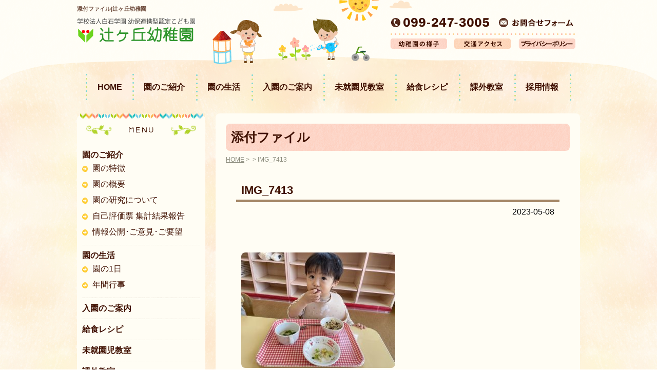

--- FILE ---
content_type: text/html; charset=UTF-8
request_url: https://www.tsujigaoka.ed.jp/%E3%81%A4%E3%81%8D%E3%81%90%E3%81%BF%E3%81%A7%E3%81%99%F0%9F%8C%9B/img_7413-2/
body_size: 39504
content:
<!DOCTYPE html>
<html lang="ja">
<head>
<meta charset="UTF-8" />
<title>IMG_7413 | 辻ヶ丘幼稚園辻ヶ丘幼稚園</title>
<meta name="viewport" content="width=device-width, initial-scale=1.0" />
<link rel="profile" href="http://gmpg.org/xfn/11" />
<link rel="stylesheet" type="text/css" href="https://www.tsujigaoka.ed.jp/wp/wp-content/themes/tsujigaoka_ed/slick/slick.css">
<link rel="stylesheet" type="text/css" href="https://www.tsujigaoka.ed.jp/wp/wp-content/themes/tsujigaoka_ed/slick/slick-theme.css">
<link rel="shortcut icon" href="https://www.tsujigaoka.ed.jp/wp/wp-content/themes/tsujigaoka_ed/img/favicon.ico">
<link rel="pingback" href="https://www.tsujigaoka.ed.jp/wp/xmlrpc.php" />

		<!-- All in One SEO 4.9.2 - aioseo.com -->
	<meta name="robots" content="max-image-preview:large" />
	<meta name="author" content="admin_tsujied"/>
	<link rel="canonical" href="https://www.tsujigaoka.ed.jp/%e3%81%a4%e3%81%8d%e3%81%90%e3%81%bf%e3%81%a7%e3%81%99%f0%9f%8c%9b/img_7413-2/" />
	<meta name="generator" content="All in One SEO (AIOSEO) 4.9.2" />
		<meta property="og:locale" content="ja_JP" />
		<meta property="og:site_name" content="辻ヶ丘幼稚園 | 鹿児島市 学校法人白石学園認定こども園" />
		<meta property="og:type" content="article" />
		<meta property="og:title" content="IMG_7413 | 辻ヶ丘幼稚園" />
		<meta property="og:url" content="https://www.tsujigaoka.ed.jp/%e3%81%a4%e3%81%8d%e3%81%90%e3%81%bf%e3%81%a7%e3%81%99%f0%9f%8c%9b/img_7413-2/" />
		<meta property="article:published_time" content="2023-05-08T04:41:08+00:00" />
		<meta property="article:modified_time" content="2023-05-08T04:41:08+00:00" />
		<meta name="twitter:card" content="summary" />
		<meta name="twitter:title" content="IMG_7413 | 辻ヶ丘幼稚園" />
		<script type="application/ld+json" class="aioseo-schema">
			{"@context":"https:\/\/schema.org","@graph":[{"@type":"BreadcrumbList","@id":"https:\/\/www.tsujigaoka.ed.jp\/%e3%81%a4%e3%81%8d%e3%81%90%e3%81%bf%e3%81%a7%e3%81%99%f0%9f%8c%9b\/img_7413-2\/#breadcrumblist","itemListElement":[{"@type":"ListItem","@id":"https:\/\/www.tsujigaoka.ed.jp#listItem","position":1,"name":"Home","item":"https:\/\/www.tsujigaoka.ed.jp","nextItem":{"@type":"ListItem","@id":"https:\/\/www.tsujigaoka.ed.jp\/%e3%81%a4%e3%81%8d%e3%81%90%e3%81%bf%e3%81%a7%e3%81%99%f0%9f%8c%9b\/img_7413-2\/#listItem","name":"IMG_7413"}},{"@type":"ListItem","@id":"https:\/\/www.tsujigaoka.ed.jp\/%e3%81%a4%e3%81%8d%e3%81%90%e3%81%bf%e3%81%a7%e3%81%99%f0%9f%8c%9b\/img_7413-2\/#listItem","position":2,"name":"IMG_7413","previousItem":{"@type":"ListItem","@id":"https:\/\/www.tsujigaoka.ed.jp#listItem","name":"Home"}}]},{"@type":"ItemPage","@id":"https:\/\/www.tsujigaoka.ed.jp\/%e3%81%a4%e3%81%8d%e3%81%90%e3%81%bf%e3%81%a7%e3%81%99%f0%9f%8c%9b\/img_7413-2\/#itempage","url":"https:\/\/www.tsujigaoka.ed.jp\/%e3%81%a4%e3%81%8d%e3%81%90%e3%81%bf%e3%81%a7%e3%81%99%f0%9f%8c%9b\/img_7413-2\/","name":"IMG_7413 | \u8fbb\u30f6\u4e18\u5e7c\u7a1a\u5712","inLanguage":"ja","isPartOf":{"@id":"https:\/\/www.tsujigaoka.ed.jp\/#website"},"breadcrumb":{"@id":"https:\/\/www.tsujigaoka.ed.jp\/%e3%81%a4%e3%81%8d%e3%81%90%e3%81%bf%e3%81%a7%e3%81%99%f0%9f%8c%9b\/img_7413-2\/#breadcrumblist"},"author":{"@id":"https:\/\/www.tsujigaoka.ed.jp\/author\/admin_tsujied\/#author"},"creator":{"@id":"https:\/\/www.tsujigaoka.ed.jp\/author\/admin_tsujied\/#author"},"datePublished":"2023-05-08T13:41:08+09:00","dateModified":"2023-05-08T13:41:08+09:00"},{"@type":"Organization","@id":"https:\/\/www.tsujigaoka.ed.jp\/#organization","name":"\u5b66\u6821\u6cd5\u4eba\u767d\u77f3\u5b66\u5712 \u8fbb\u30f6\u4e18\u5e7c\u7a1a\u5712","description":"\u9e7f\u5150\u5cf6\u5e02 \u5b66\u6821\u6cd5\u4eba\u767d\u77f3\u5b66\u5712\u8a8d\u5b9a\u3053\u3069\u3082\u5712","url":"https:\/\/www.tsujigaoka.ed.jp\/","telephone":"+81992473005","logo":{"@type":"ImageObject","url":"https:\/\/www.tsujigaoka.ed.jp\/wp\/wp-content\/uploads\/2023\/05\/IMG_7413-1.jpeg","@id":"https:\/\/www.tsujigaoka.ed.jp\/%e3%81%a4%e3%81%8d%e3%81%90%e3%81%bf%e3%81%a7%e3%81%99%f0%9f%8c%9b\/img_7413-2\/#organizationLogo"},"image":{"@id":"https:\/\/www.tsujigaoka.ed.jp\/%e3%81%a4%e3%81%8d%e3%81%90%e3%81%bf%e3%81%a7%e3%81%99%f0%9f%8c%9b\/img_7413-2\/#organizationLogo"}},{"@type":"Person","@id":"https:\/\/www.tsujigaoka.ed.jp\/author\/admin_tsujied\/#author","url":"https:\/\/www.tsujigaoka.ed.jp\/author\/admin_tsujied\/","name":"admin_tsujied","image":{"@type":"ImageObject","@id":"https:\/\/www.tsujigaoka.ed.jp\/%e3%81%a4%e3%81%8d%e3%81%90%e3%81%bf%e3%81%a7%e3%81%99%f0%9f%8c%9b\/img_7413-2\/#authorImage","url":"https:\/\/secure.gravatar.com\/avatar\/c22fa6aa5622e2257b4e63770649282cfc202207a94d40eec5a4db0d6f89f0b7?s=96&d=mm&r=g","width":96,"height":96,"caption":"admin_tsujied"}},{"@type":"WebSite","@id":"https:\/\/www.tsujigaoka.ed.jp\/#website","url":"https:\/\/www.tsujigaoka.ed.jp\/","name":"\u8fbb\u30f6\u4e18\u5e7c\u7a1a\u5712","description":"\u9e7f\u5150\u5cf6\u5e02 \u5b66\u6821\u6cd5\u4eba\u767d\u77f3\u5b66\u5712\u8a8d\u5b9a\u3053\u3069\u3082\u5712","inLanguage":"ja","publisher":{"@id":"https:\/\/www.tsujigaoka.ed.jp\/#organization"}}]}
		</script>
		<!-- All in One SEO -->

<link rel="alternate" title="oEmbed (JSON)" type="application/json+oembed" href="https://www.tsujigaoka.ed.jp/wp-json/oembed/1.0/embed?url=https%3A%2F%2Fwww.tsujigaoka.ed.jp%2F%25e3%2581%25a4%25e3%2581%258d%25e3%2581%2590%25e3%2581%25bf%25e3%2581%25a7%25e3%2581%2599%25f0%259f%258c%259b%2Fimg_7413-2%2F" />
<link rel="alternate" title="oEmbed (XML)" type="text/xml+oembed" href="https://www.tsujigaoka.ed.jp/wp-json/oembed/1.0/embed?url=https%3A%2F%2Fwww.tsujigaoka.ed.jp%2F%25e3%2581%25a4%25e3%2581%258d%25e3%2581%2590%25e3%2581%25bf%25e3%2581%25a7%25e3%2581%2599%25f0%259f%258c%259b%2Fimg_7413-2%2F&#038;format=xml" />
<style id='wp-img-auto-sizes-contain-inline-css' type='text/css'>
img:is([sizes=auto i],[sizes^="auto," i]){contain-intrinsic-size:3000px 1500px}
/*# sourceURL=wp-img-auto-sizes-contain-inline-css */
</style>
<style id='wp-emoji-styles-inline-css' type='text/css'>

	img.wp-smiley, img.emoji {
		display: inline !important;
		border: none !important;
		box-shadow: none !important;
		height: 1em !important;
		width: 1em !important;
		margin: 0 0.07em !important;
		vertical-align: -0.1em !important;
		background: none !important;
		padding: 0 !important;
	}
/*# sourceURL=wp-emoji-styles-inline-css */
</style>
<style id='wp-block-library-inline-css' type='text/css'>
:root{--wp-block-synced-color:#7a00df;--wp-block-synced-color--rgb:122,0,223;--wp-bound-block-color:var(--wp-block-synced-color);--wp-editor-canvas-background:#ddd;--wp-admin-theme-color:#007cba;--wp-admin-theme-color--rgb:0,124,186;--wp-admin-theme-color-darker-10:#006ba1;--wp-admin-theme-color-darker-10--rgb:0,107,160.5;--wp-admin-theme-color-darker-20:#005a87;--wp-admin-theme-color-darker-20--rgb:0,90,135;--wp-admin-border-width-focus:2px}@media (min-resolution:192dpi){:root{--wp-admin-border-width-focus:1.5px}}.wp-element-button{cursor:pointer}:root .has-very-light-gray-background-color{background-color:#eee}:root .has-very-dark-gray-background-color{background-color:#313131}:root .has-very-light-gray-color{color:#eee}:root .has-very-dark-gray-color{color:#313131}:root .has-vivid-green-cyan-to-vivid-cyan-blue-gradient-background{background:linear-gradient(135deg,#00d084,#0693e3)}:root .has-purple-crush-gradient-background{background:linear-gradient(135deg,#34e2e4,#4721fb 50%,#ab1dfe)}:root .has-hazy-dawn-gradient-background{background:linear-gradient(135deg,#faaca8,#dad0ec)}:root .has-subdued-olive-gradient-background{background:linear-gradient(135deg,#fafae1,#67a671)}:root .has-atomic-cream-gradient-background{background:linear-gradient(135deg,#fdd79a,#004a59)}:root .has-nightshade-gradient-background{background:linear-gradient(135deg,#330968,#31cdcf)}:root .has-midnight-gradient-background{background:linear-gradient(135deg,#020381,#2874fc)}:root{--wp--preset--font-size--normal:16px;--wp--preset--font-size--huge:42px}.has-regular-font-size{font-size:1em}.has-larger-font-size{font-size:2.625em}.has-normal-font-size{font-size:var(--wp--preset--font-size--normal)}.has-huge-font-size{font-size:var(--wp--preset--font-size--huge)}.has-text-align-center{text-align:center}.has-text-align-left{text-align:left}.has-text-align-right{text-align:right}.has-fit-text{white-space:nowrap!important}#end-resizable-editor-section{display:none}.aligncenter{clear:both}.items-justified-left{justify-content:flex-start}.items-justified-center{justify-content:center}.items-justified-right{justify-content:flex-end}.items-justified-space-between{justify-content:space-between}.screen-reader-text{border:0;clip-path:inset(50%);height:1px;margin:-1px;overflow:hidden;padding:0;position:absolute;width:1px;word-wrap:normal!important}.screen-reader-text:focus{background-color:#ddd;clip-path:none;color:#444;display:block;font-size:1em;height:auto;left:5px;line-height:normal;padding:15px 23px 14px;text-decoration:none;top:5px;width:auto;z-index:100000}html :where(.has-border-color){border-style:solid}html :where([style*=border-top-color]){border-top-style:solid}html :where([style*=border-right-color]){border-right-style:solid}html :where([style*=border-bottom-color]){border-bottom-style:solid}html :where([style*=border-left-color]){border-left-style:solid}html :where([style*=border-width]){border-style:solid}html :where([style*=border-top-width]){border-top-style:solid}html :where([style*=border-right-width]){border-right-style:solid}html :where([style*=border-bottom-width]){border-bottom-style:solid}html :where([style*=border-left-width]){border-left-style:solid}html :where(img[class*=wp-image-]){height:auto;max-width:100%}:where(figure){margin:0 0 1em}html :where(.is-position-sticky){--wp-admin--admin-bar--position-offset:var(--wp-admin--admin-bar--height,0px)}@media screen and (max-width:600px){html :where(.is-position-sticky){--wp-admin--admin-bar--position-offset:0px}}

/*# sourceURL=wp-block-library-inline-css */
</style><style id='global-styles-inline-css' type='text/css'>
:root{--wp--preset--aspect-ratio--square: 1;--wp--preset--aspect-ratio--4-3: 4/3;--wp--preset--aspect-ratio--3-4: 3/4;--wp--preset--aspect-ratio--3-2: 3/2;--wp--preset--aspect-ratio--2-3: 2/3;--wp--preset--aspect-ratio--16-9: 16/9;--wp--preset--aspect-ratio--9-16: 9/16;--wp--preset--color--black: #000000;--wp--preset--color--cyan-bluish-gray: #abb8c3;--wp--preset--color--white: #ffffff;--wp--preset--color--pale-pink: #f78da7;--wp--preset--color--vivid-red: #cf2e2e;--wp--preset--color--luminous-vivid-orange: #ff6900;--wp--preset--color--luminous-vivid-amber: #fcb900;--wp--preset--color--light-green-cyan: #7bdcb5;--wp--preset--color--vivid-green-cyan: #00d084;--wp--preset--color--pale-cyan-blue: #8ed1fc;--wp--preset--color--vivid-cyan-blue: #0693e3;--wp--preset--color--vivid-purple: #9b51e0;--wp--preset--gradient--vivid-cyan-blue-to-vivid-purple: linear-gradient(135deg,rgb(6,147,227) 0%,rgb(155,81,224) 100%);--wp--preset--gradient--light-green-cyan-to-vivid-green-cyan: linear-gradient(135deg,rgb(122,220,180) 0%,rgb(0,208,130) 100%);--wp--preset--gradient--luminous-vivid-amber-to-luminous-vivid-orange: linear-gradient(135deg,rgb(252,185,0) 0%,rgb(255,105,0) 100%);--wp--preset--gradient--luminous-vivid-orange-to-vivid-red: linear-gradient(135deg,rgb(255,105,0) 0%,rgb(207,46,46) 100%);--wp--preset--gradient--very-light-gray-to-cyan-bluish-gray: linear-gradient(135deg,rgb(238,238,238) 0%,rgb(169,184,195) 100%);--wp--preset--gradient--cool-to-warm-spectrum: linear-gradient(135deg,rgb(74,234,220) 0%,rgb(151,120,209) 20%,rgb(207,42,186) 40%,rgb(238,44,130) 60%,rgb(251,105,98) 80%,rgb(254,248,76) 100%);--wp--preset--gradient--blush-light-purple: linear-gradient(135deg,rgb(255,206,236) 0%,rgb(152,150,240) 100%);--wp--preset--gradient--blush-bordeaux: linear-gradient(135deg,rgb(254,205,165) 0%,rgb(254,45,45) 50%,rgb(107,0,62) 100%);--wp--preset--gradient--luminous-dusk: linear-gradient(135deg,rgb(255,203,112) 0%,rgb(199,81,192) 50%,rgb(65,88,208) 100%);--wp--preset--gradient--pale-ocean: linear-gradient(135deg,rgb(255,245,203) 0%,rgb(182,227,212) 50%,rgb(51,167,181) 100%);--wp--preset--gradient--electric-grass: linear-gradient(135deg,rgb(202,248,128) 0%,rgb(113,206,126) 100%);--wp--preset--gradient--midnight: linear-gradient(135deg,rgb(2,3,129) 0%,rgb(40,116,252) 100%);--wp--preset--font-size--small: 13px;--wp--preset--font-size--medium: 20px;--wp--preset--font-size--large: 36px;--wp--preset--font-size--x-large: 42px;--wp--preset--spacing--20: 0.44rem;--wp--preset--spacing--30: 0.67rem;--wp--preset--spacing--40: 1rem;--wp--preset--spacing--50: 1.5rem;--wp--preset--spacing--60: 2.25rem;--wp--preset--spacing--70: 3.38rem;--wp--preset--spacing--80: 5.06rem;--wp--preset--shadow--natural: 6px 6px 9px rgba(0, 0, 0, 0.2);--wp--preset--shadow--deep: 12px 12px 50px rgba(0, 0, 0, 0.4);--wp--preset--shadow--sharp: 6px 6px 0px rgba(0, 0, 0, 0.2);--wp--preset--shadow--outlined: 6px 6px 0px -3px rgb(255, 255, 255), 6px 6px rgb(0, 0, 0);--wp--preset--shadow--crisp: 6px 6px 0px rgb(0, 0, 0);}:where(.is-layout-flex){gap: 0.5em;}:where(.is-layout-grid){gap: 0.5em;}body .is-layout-flex{display: flex;}.is-layout-flex{flex-wrap: wrap;align-items: center;}.is-layout-flex > :is(*, div){margin: 0;}body .is-layout-grid{display: grid;}.is-layout-grid > :is(*, div){margin: 0;}:where(.wp-block-columns.is-layout-flex){gap: 2em;}:where(.wp-block-columns.is-layout-grid){gap: 2em;}:where(.wp-block-post-template.is-layout-flex){gap: 1.25em;}:where(.wp-block-post-template.is-layout-grid){gap: 1.25em;}.has-black-color{color: var(--wp--preset--color--black) !important;}.has-cyan-bluish-gray-color{color: var(--wp--preset--color--cyan-bluish-gray) !important;}.has-white-color{color: var(--wp--preset--color--white) !important;}.has-pale-pink-color{color: var(--wp--preset--color--pale-pink) !important;}.has-vivid-red-color{color: var(--wp--preset--color--vivid-red) !important;}.has-luminous-vivid-orange-color{color: var(--wp--preset--color--luminous-vivid-orange) !important;}.has-luminous-vivid-amber-color{color: var(--wp--preset--color--luminous-vivid-amber) !important;}.has-light-green-cyan-color{color: var(--wp--preset--color--light-green-cyan) !important;}.has-vivid-green-cyan-color{color: var(--wp--preset--color--vivid-green-cyan) !important;}.has-pale-cyan-blue-color{color: var(--wp--preset--color--pale-cyan-blue) !important;}.has-vivid-cyan-blue-color{color: var(--wp--preset--color--vivid-cyan-blue) !important;}.has-vivid-purple-color{color: var(--wp--preset--color--vivid-purple) !important;}.has-black-background-color{background-color: var(--wp--preset--color--black) !important;}.has-cyan-bluish-gray-background-color{background-color: var(--wp--preset--color--cyan-bluish-gray) !important;}.has-white-background-color{background-color: var(--wp--preset--color--white) !important;}.has-pale-pink-background-color{background-color: var(--wp--preset--color--pale-pink) !important;}.has-vivid-red-background-color{background-color: var(--wp--preset--color--vivid-red) !important;}.has-luminous-vivid-orange-background-color{background-color: var(--wp--preset--color--luminous-vivid-orange) !important;}.has-luminous-vivid-amber-background-color{background-color: var(--wp--preset--color--luminous-vivid-amber) !important;}.has-light-green-cyan-background-color{background-color: var(--wp--preset--color--light-green-cyan) !important;}.has-vivid-green-cyan-background-color{background-color: var(--wp--preset--color--vivid-green-cyan) !important;}.has-pale-cyan-blue-background-color{background-color: var(--wp--preset--color--pale-cyan-blue) !important;}.has-vivid-cyan-blue-background-color{background-color: var(--wp--preset--color--vivid-cyan-blue) !important;}.has-vivid-purple-background-color{background-color: var(--wp--preset--color--vivid-purple) !important;}.has-black-border-color{border-color: var(--wp--preset--color--black) !important;}.has-cyan-bluish-gray-border-color{border-color: var(--wp--preset--color--cyan-bluish-gray) !important;}.has-white-border-color{border-color: var(--wp--preset--color--white) !important;}.has-pale-pink-border-color{border-color: var(--wp--preset--color--pale-pink) !important;}.has-vivid-red-border-color{border-color: var(--wp--preset--color--vivid-red) !important;}.has-luminous-vivid-orange-border-color{border-color: var(--wp--preset--color--luminous-vivid-orange) !important;}.has-luminous-vivid-amber-border-color{border-color: var(--wp--preset--color--luminous-vivid-amber) !important;}.has-light-green-cyan-border-color{border-color: var(--wp--preset--color--light-green-cyan) !important;}.has-vivid-green-cyan-border-color{border-color: var(--wp--preset--color--vivid-green-cyan) !important;}.has-pale-cyan-blue-border-color{border-color: var(--wp--preset--color--pale-cyan-blue) !important;}.has-vivid-cyan-blue-border-color{border-color: var(--wp--preset--color--vivid-cyan-blue) !important;}.has-vivid-purple-border-color{border-color: var(--wp--preset--color--vivid-purple) !important;}.has-vivid-cyan-blue-to-vivid-purple-gradient-background{background: var(--wp--preset--gradient--vivid-cyan-blue-to-vivid-purple) !important;}.has-light-green-cyan-to-vivid-green-cyan-gradient-background{background: var(--wp--preset--gradient--light-green-cyan-to-vivid-green-cyan) !important;}.has-luminous-vivid-amber-to-luminous-vivid-orange-gradient-background{background: var(--wp--preset--gradient--luminous-vivid-amber-to-luminous-vivid-orange) !important;}.has-luminous-vivid-orange-to-vivid-red-gradient-background{background: var(--wp--preset--gradient--luminous-vivid-orange-to-vivid-red) !important;}.has-very-light-gray-to-cyan-bluish-gray-gradient-background{background: var(--wp--preset--gradient--very-light-gray-to-cyan-bluish-gray) !important;}.has-cool-to-warm-spectrum-gradient-background{background: var(--wp--preset--gradient--cool-to-warm-spectrum) !important;}.has-blush-light-purple-gradient-background{background: var(--wp--preset--gradient--blush-light-purple) !important;}.has-blush-bordeaux-gradient-background{background: var(--wp--preset--gradient--blush-bordeaux) !important;}.has-luminous-dusk-gradient-background{background: var(--wp--preset--gradient--luminous-dusk) !important;}.has-pale-ocean-gradient-background{background: var(--wp--preset--gradient--pale-ocean) !important;}.has-electric-grass-gradient-background{background: var(--wp--preset--gradient--electric-grass) !important;}.has-midnight-gradient-background{background: var(--wp--preset--gradient--midnight) !important;}.has-small-font-size{font-size: var(--wp--preset--font-size--small) !important;}.has-medium-font-size{font-size: var(--wp--preset--font-size--medium) !important;}.has-large-font-size{font-size: var(--wp--preset--font-size--large) !important;}.has-x-large-font-size{font-size: var(--wp--preset--font-size--x-large) !important;}
/*# sourceURL=global-styles-inline-css */
</style>

<style id='classic-theme-styles-inline-css' type='text/css'>
/*! This file is auto-generated */
.wp-block-button__link{color:#fff;background-color:#32373c;border-radius:9999px;box-shadow:none;text-decoration:none;padding:calc(.667em + 2px) calc(1.333em + 2px);font-size:1.125em}.wp-block-file__button{background:#32373c;color:#fff;text-decoration:none}
/*# sourceURL=/wp-includes/css/classic-themes.min.css */
</style>
<link rel='stylesheet' id='contact-form-7-css' href='https://www.tsujigaoka.ed.jp/wp/wp-content/plugins/contact-form-7/includes/css/styles.css?ver=6.1.4' type='text/css' media='all' />
<link rel='stylesheet' id='child-pages-shortcode-css-css' href='https://www.tsujigaoka.ed.jp/wp/wp-content/plugins/child-pages-shortcode/css/child-pages-shortcode.min.css?ver=1.1.4' type='text/css' media='all' />
<script type="text/javascript" src="https://www.tsujigaoka.ed.jp/wp/wp-includes/js/jquery/jquery.min.js?ver=3.7.1" id="jquery-core-js"></script>
<script type="text/javascript" src="https://www.tsujigaoka.ed.jp/wp/wp-includes/js/jquery/jquery-migrate.min.js?ver=3.4.1" id="jquery-migrate-js"></script>
<script type="text/javascript" src="https://www.tsujigaoka.ed.jp/wp/wp-content/plugins/child-pages-shortcode/js/child-pages-shortcode.min.js?ver=1.1.4" id="child-pages-shortcode-js"></script>
<link rel="https://api.w.org/" href="https://www.tsujigaoka.ed.jp/wp-json/" /><link rel="alternate" title="JSON" type="application/json" href="https://www.tsujigaoka.ed.jp/wp-json/wp/v2/media/36060" /><link rel="EditURI" type="application/rsd+xml" title="RSD" href="https://www.tsujigaoka.ed.jp/wp/xmlrpc.php?rsd" />
<meta name="generator" content="WordPress 6.9" />
<link rel='shortlink' href='https://www.tsujigaoka.ed.jp/?p=36060' />
<!-- Analytics by WP Statistics - https://wp-statistics.com -->
<link rel="stylesheet" type="text/css" media="screen,print" href="https://www.tsujigaoka.ed.jp/wp/wp-content/themes/tsujigaoka_ed/style.css" />
<script type="text/javascript" src="https://code.jquery.com/jquery-3.2.1.min.js"></script>
<script type="text/javascript" src="https://www.tsujigaoka.ed.jp/wp/wp-content/themes/tsujigaoka_ed/js/scripts.js"></script>
<script type="text/javascript" src="https://www.tsujigaoka.ed.jp/wp/wp-content/themes/tsujigaoka_ed/slick/slick.min.js"></script>
<script type="text/javascript">
<!--
	jQuery(function() {
		jQuery('.thumb-item').slick({
			infinite: true,
			slidesToShow: 1,
			slidesToScroll: 1,
			arrows: false,
			autoplay: true,
			autoplaySpeed: 4000,
			speed: 400,
			fade: true,
			/*asNavFor: '.thumb-item-nav'*/
		});
		jQuery('.thumb-item-nav').slick({
			accessibility: true,
			autoplay: true,
			autoplaySpeed: 4000,
			speed: 400,
			arrows: false,
			infinite: true,
			slidesToShow: 5,
			slidesToScroll: 1,
			asNavFor: '.thumb-item',
			focusOnSelect: true,
			centerMode: true,
		});
	});
-->
</script>
</head>

<body>
	<header id="header">
		<div class="w1">
			<h1>
				添付ファイル|辻ヶ丘幼稚園			</h1>
			<div class="clearfix">
				<a href="https://www.tsujigaoka.ed.jp/"><img src="https://www.tsujigaoka.ed.jp/wp/wp-content/themes/tsujigaoka_ed/img/head_logo.png" alt="学校法人白石学園認定こども園 辻ヶ丘幼稚園" id="headlogo"></a>
				<div id="headr">
					<div id="headr_top">
													<img src="https://www.tsujigaoka.ed.jp/wp/wp-content/themes/tsujigaoka_ed/img/head_tel.png" alt="辻ヶ丘幼稚園電話番号">
												<a href="https://www.tsujigaoka.ed.jp/contactform"><img src="https://www.tsujigaoka.ed.jp/wp/wp-content/themes/tsujigaoka_ed/img/head_contact.png" alt="お問合せ"></a>
					</div>
					<div>
						<a href="https://www.tsujigaoka.ed.jp/category/diary"><img src="https://www.tsujigaoka.ed.jp/wp/wp-content/themes/tsujigaoka_ed/img/head_yousu.png" alt="幼稚園の様子"></a>
						<a href="https://www.tsujigaoka.ed.jp/access"><img src="https://www.tsujigaoka.ed.jp/wp/wp-content/themes/tsujigaoka_ed/img/head_access.png" alt="交通アクセス"></a>
						<a href="https://www.tsujigaoka.ed.jp/pr"><img src="https://www.tsujigaoka.ed.jp/wp/wp-content/themes/tsujigaoka_ed/img/head_pr.png" alt="プライバシーポリシー"></a>
					</div>
				</div>
			</div>
			<nav id="gnav">
				<div class="menubtn">[+] MENU</div>
				<ul id="navul" class="togmenu">
					<li><a href="https://www.tsujigaoka.ed.jp/">HOME</a></li>
					<li><a href="https://www.tsujigaoka.ed.jp/about">園のご紹介</a></li>
					<li><a href="https://www.tsujigaoka.ed.jp/introduction">園の生活</a></li>
					<li><a href="https://www.tsujigaoka.ed.jp/guide">入園のご案内</a></li>
					<li><a href="https://www.tsujigaoka.ed.jp/nakayoshi_info">未就園児教室</a></li>
					<li><a href="https://www.tsujigaoka.ed.jp/category/recipe/">給食レシピ</a></li>
					<li><a href="https://www.tsujigaoka.ed.jp/kagai">課外教室</a></li>
					<li><a href="https://www.tsujigaoka.ed.jp/recruit">採用情報</a></li>
					<li class="gnav_mob"><a href="https://www.tsujigaoka.ed.jp/download">書類ダウンロード</a></li>
					<li class="gnav_mob"><a href="https://www.tsujigaoka.ed.jp/category/info">お知らせ</a></li>
					<li class="gnav_mob"><a href="https://www.tsujigaoka.ed.jp/pr">プライバシーポリシー</a></li>
					<li class="gnav_mob"><a href="https://www.tsujigaoka.ed.jp/smap">サイトマップ</a></li>
				</ul>
			</nav>
		</div>
	</header>
	<main role="main">
	<div id="wrapper">
				
		<div class="w1 clearfix">
			<div id="right">
				<!--<div id="right_bnr">
					<a href="https://www.tsujigaoka.ed.jp/guide"><img src="https://www.tsujigaoka.ed.jp/wp/wp-content/themes/tsujigaoka_ed/img/bnr_h31entry.png" alt="平成31年度園児募集　詳しくはこちら" class="mb10"></a>				
				</div>-->
				<div id="right_cont">
									<div class="cont">
					<h2>添付ファイル</h2>
					<div id="pmap">
					<div id="breadcrumb" class="clearfix" ><a href="https://www.tsujigaoka.ed.jp/">HOME</a>&nbsp;&gt;&nbsp;<a href=""></a>&nbsp;&gt;&nbsp;IMG_7413</div>					</div>
				
	            <div class="cont" id="blogcont">
            <h3>IMG_7413</h3>
            <p class="tr">2023-05-08</p>
            <div id="cont">
            	<div class="clearfix">
                	<div id="post_img_area">
						                	</div>
                	
                	<p class="attachment"><a href='https://www.tsujigaoka.ed.jp/wp/wp-content/uploads/2023/05/IMG_7413-1.jpeg'><img fetchpriority="high" decoding="async" width="300" height="225" src="https://www.tsujigaoka.ed.jp/wp/wp-content/uploads/2023/05/IMG_7413-1-300x225.jpeg" class="attachment-medium size-medium" alt="" srcset="https://www.tsujigaoka.ed.jp/wp/wp-content/uploads/2023/05/IMG_7413-1-300x225.jpeg 300w, https://www.tsujigaoka.ed.jp/wp/wp-content/uploads/2023/05/IMG_7413-1.jpeg 710w" sizes="(max-width: 300px) 100vw, 300px" /></a></p>
                	
                	                </div>
                        <div class="tr"><a href="https://www.tsujigaoka.ed.jp/attachment" class="btn_pk2">一覧に戻る</a></div>
                        </div>
            </div>
	
									</div>
								</div>
			</div>
			
			<div id="left">
				<div class="leftm">
					<img src="https://www.tsujigaoka.ed.jp/wp/wp-content/themes/tsujigaoka_ed/img/left_header.png" alt="MENU">
					<nav>
						<ul>
							<li>
								<a href="https://www.tsujigaoka.ed.jp/about">園のご紹介</a>
								<ul>
									<li><a href="https://www.tsujigaoka.ed.jp/about/features">園の特徴</a></li>
									<li><a href="https://www.tsujigaoka.ed.jp/about/overview">園の概要</a></li>
									<li><a href="https://www.tsujigaoka.ed.jp/about/theme">園の研究について</a></li>
									<li><a href="https://www.tsujigaoka.ed.jp/about/selfsheet">自己評価票 集計結果報告</a></li>
									<li><a href="https://www.tsujigaoka.ed.jp/about/disclosure">情報公開･ご意見･ご要望</a></li>
								</ul>
							</li>
							<li>
								<a href="https://www.tsujigaoka.ed.jp/introduction">園の生活</a>
								<ul>
									<li><a href="https://www.tsujigaoka.ed.jp/sch/date">園の1日</a></li>
									<li><a href="https://www.tsujigaoka.ed.jp/sch/event">年間行事</a></li>
								</ul>
							</li>
							<li><a href="https://www.tsujigaoka.ed.jp/guide">入園のご案内</a></li>
														<li><a href="https://www.tsujigaoka.ed.jp/category/recipe/">給食レシピ</a></li>
							<li><a href="https://www.tsujigaoka.ed.jp/nakayoshi_info">未就園児教室</a></li>
							<li><a href="https://www.tsujigaoka.ed.jp/kagai">課外教室</a></li>
							<li><a href="https://www.tsujigaoka.ed.jp/category/info">お知らせ</a></li>
							<li><a href="https://www.tsujigaoka.ed.jp/access">交通アクセス</a></li>
							<li><a href="https://www.tsujigaoka.ed.jp/download">書類ダウンロード</a></li>
							<li><a href="https://www.tsujigaoka.ed.jp/recruit">採用情報</a></li>
						</ul>
					</nav>
					<img src="https://www.tsujigaoka.ed.jp/wp/wp-content/themes/tsujigaoka_ed/img/left_footer.png" alt="MENU">
				</div>
				
				<div class="leftm" id="leftblog">
					<ul>
												<li>
							2026.01.26<br>
							<a href="https://www.tsujigaoka.ed.jp/%e3%81%be%e3%82%81%e3%81%be%e3%81%8d%e5%a4%a7%e4%bc%9a%e3%81%be%e3%81%a7%e3%82%82%e3%81%86%e5%b0%91%e3%81%97%f0%9f%91%b9%e2%99%a1%ef%bc%88-%e5%b9%b4%e9%95%b7-%ef%bc%89/">まめまき大会までもう少し👹♡（ 年長 ）</a>
						</li>
												<li>
							2026.01.24<br>
							<a href="https://www.tsujigaoka.ed.jp/%e3%83%97%e3%83%81%e3%83%97%e3%83%81%e3%83%9e%e3%83%83%e3%83%88%e3%81%a7%e9%81%8a%e3%82%93%e3%81%a0%e3%82%88%f0%9f%8e%b5/">プチプチマットで遊んだよ🎵</a>
						</li>
												<li>
							2026.01.22<br>
							<a href="https://www.tsujigaoka.ed.jp/%e3%83%aa%e3%83%88%e3%83%9f%e3%83%83%e3%82%af%e9%81%8a%e3%81%b3%f0%9f%8e%b6-2/">リトミック遊び🎶</a>
						</li>
												<li>
							2026.01.21<br>
							<a href="https://www.tsujigaoka.ed.jp/%e8%8b%b1%e8%aa%9e%e3%81%82%e3%81%9d%e3%81%b3%f0%9f%8e%8d%e2%9b%a9/">英語あそび🎍⛩</a>
						</li>
												<li>
							2026.01.20<br>
							<a href="https://www.tsujigaoka.ed.jp/%e9%ac%bc%e3%81%ae%e3%81%8a%e9%9d%a2%f0%9f%91%b9/">鬼のお面👹</a>
						</li>
											</ul>
					<a href="https://www.tsujigaoka.ed.jp/category/diary" class="btn_pk">記事一覧へ</a>
					<a href="http://tsujigaoka.synapse-blog.jp/" target="_blank" class="btn_ye">旧ブログはこちら</a>
				</div>
				
				<a href="https://www.tsujigaoka.ed.jp/contactform"><img src="https://www.tsujigaoka.ed.jp/wp/wp-content/themes/tsujigaoka_ed/img/leftbnr_contact.png" alt="資料請求・お問合せはこちら" class="m10_0"></a>
				<a href="https://www.tsujigaoka.ed.jp/guide"><img src="https://www.tsujigaoka.ed.jp/wp/wp-content/themes/tsujigaoka_ed/img/leftbnr_entry.png" alt="園児募集・詳しくはこちら" class="mb10"></a>
				<a href="https://www.tsujigaoka.ed.jp/guide"><img src="https://www.tsujigaoka.ed.jp/wp/wp-content/themes/tsujigaoka_ed/img/bnr_side_taiken_r8.png" alt="体験保育・詳しくはこちら" class="mb10"></a>
				<a href="https://www.buscatch.com/i_guidance_cms/cms/tsujigaoka_kg" target="_blank"><img src="https://www.tsujigaoka.ed.jp/wp/wp-content/themes/tsujigaoka_ed/img/bnr_apri.png" alt="保護者専用サイト" class="mb10"></a>
				<a href="https://www.tsujigaoka.ed.jp/category/kyushoku"><img src="https://www.tsujigaoka.ed.jp/wp/wp-content/themes/tsujigaoka_ed/img/leftbnr_kyushoku.png" alt="今日の給食" class="mb10"></a>
				<a href="https://www.tsujigaoka.ed.jp/tsujicoco/"><img src="https://www.tsujigaoka.ed.jp/wp/wp-content/uploads/2022/06/bnr_tsujikoko.png" alt="児童発達支援つじここ"></a>
                </div>
		</div>
	</div>
	</main>
	<footer id="footer">
		<div class="w1 clearfix">
			<div id="foot_l">
				<ul>
					<li><a href="https://www.tsujigaoka.ed.jp/">HOME</a></li>
					<li><a href="https://www.tsujigaoka.ed.jp/pr">プライバシーポリシー</a></li>
					<li><a href="https://www.tsujigaoka.ed.jp/smap">サイトマップ</a></li>
					<li><a href="https://www.tsujigaoka.ed.jp/contactform">お問合せ</a></li>
				</ul>
				<a href="https://www.tsujigaoka.ed.jp/"><img src="https://www.tsujigaoka.ed.jp/wp/wp-content/themes/tsujigaoka_ed/img/footer_logo.png" alt="さあ！たのしいことみつけよう　辻ヶ丘幼稚園"></a>
				<p>〒892-0861 鹿児島県鹿児島市東坂元2丁目39-1<br>TEL099-247-3005</p>
			</div>
			<div class="gmap">
				<!--<iframe src="https://www.google.com/maps/embed?pb=!1m18!1m12!1m3!1d3397.3933441752542!2d130.55336231515318!3d31.623078981335745!2m3!1f0!2f0!3f0!3m2!1i1024!2i768!4f13.1!3m3!1m2!1s0x353e5e78dd875023%3A0xde7ed453283a2a11!2z6L6744Kx5LiY5bm856ia5ZyS!5e0!3m2!1sja!2sjp!4v1508469141616" allowfullscreen></iframe>-->
                <iframe src="https://www.google.com/maps/d/embed?mid=1hPblXClKgYCu9e36VajkrqKpJJY_3iY&ehbc=2E312F&z=16"></iframe>
			</div>
		</div>
	</footer>
	<div id="copyr">Copyright &copy; 学校法人白石学園 辻ヶ丘幼稚園 All rights reserved.</div>
	<div class="pagetop"><a href="#top"><img src="https://www.tsujigaoka.ed.jp/wp/wp-content/themes/tsujigaoka_ed/img/ptop.png" alt="ページ上部に移動"></a></div>
<script type="speculationrules">
{"prefetch":[{"source":"document","where":{"and":[{"href_matches":"/*"},{"not":{"href_matches":["/wp/wp-*.php","/wp/wp-admin/*","/wp/wp-content/uploads/*","/wp/wp-content/*","/wp/wp-content/plugins/*","/wp/wp-content/themes/tsujigaoka_ed/*","/*\\?(.+)"]}},{"not":{"selector_matches":"a[rel~=\"nofollow\"]"}},{"not":{"selector_matches":".no-prefetch, .no-prefetch a"}}]},"eagerness":"conservative"}]}
</script>
<script type="text/javascript">
document.addEventListener( 'wpcf7mailsent', function( event ) {
    if ( ('12123' == event.detail.contactFormId) ) {
        location = 'contact_ok';
    }else if ( ('38364' == event.detail.contactFormId) ) {
        location = 'entry_ok';
    }
}, false );
</script>
<script type="module"  src="https://www.tsujigaoka.ed.jp/wp/wp-content/plugins/all-in-one-seo-pack/dist/Lite/assets/table-of-contents.95d0dfce.js?ver=4.9.2" id="aioseo/js/src/vue/standalone/blocks/table-of-contents/frontend.js-js"></script>
<script type="text/javascript" src="https://www.tsujigaoka.ed.jp/wp/wp-includes/js/dist/hooks.min.js?ver=dd5603f07f9220ed27f1" id="wp-hooks-js"></script>
<script type="text/javascript" src="https://www.tsujigaoka.ed.jp/wp/wp-includes/js/dist/i18n.min.js?ver=c26c3dc7bed366793375" id="wp-i18n-js"></script>
<script type="text/javascript" id="wp-i18n-js-after">
/* <![CDATA[ */
wp.i18n.setLocaleData( { 'text direction\u0004ltr': [ 'ltr' ] } );
//# sourceURL=wp-i18n-js-after
/* ]]> */
</script>
<script type="text/javascript" src="https://www.tsujigaoka.ed.jp/wp/wp-content/plugins/contact-form-7/includes/swv/js/index.js?ver=6.1.4" id="swv-js"></script>
<script type="text/javascript" id="contact-form-7-js-translations">
/* <![CDATA[ */
( function( domain, translations ) {
	var localeData = translations.locale_data[ domain ] || translations.locale_data.messages;
	localeData[""].domain = domain;
	wp.i18n.setLocaleData( localeData, domain );
} )( "contact-form-7", {"translation-revision-date":"2025-11-30 08:12:23+0000","generator":"GlotPress\/4.0.3","domain":"messages","locale_data":{"messages":{"":{"domain":"messages","plural-forms":"nplurals=1; plural=0;","lang":"ja_JP"},"This contact form is placed in the wrong place.":["\u3053\u306e\u30b3\u30f3\u30bf\u30af\u30c8\u30d5\u30a9\u30fc\u30e0\u306f\u9593\u9055\u3063\u305f\u4f4d\u7f6e\u306b\u7f6e\u304b\u308c\u3066\u3044\u307e\u3059\u3002"],"Error:":["\u30a8\u30e9\u30fc:"]}},"comment":{"reference":"includes\/js\/index.js"}} );
//# sourceURL=contact-form-7-js-translations
/* ]]> */
</script>
<script type="text/javascript" id="contact-form-7-js-before">
/* <![CDATA[ */
var wpcf7 = {
    "api": {
        "root": "https:\/\/www.tsujigaoka.ed.jp\/wp-json\/",
        "namespace": "contact-form-7\/v1"
    }
};
//# sourceURL=contact-form-7-js-before
/* ]]> */
</script>
<script type="text/javascript" src="https://www.tsujigaoka.ed.jp/wp/wp-content/plugins/contact-form-7/includes/js/index.js?ver=6.1.4" id="contact-form-7-js"></script>
<script type="text/javascript" src="https://www.google.com/recaptcha/api.js?render=6LfjStcUAAAAAFAMXRUQR2GBcPF_zbnBXlWMAVfw&amp;ver=3.0" id="google-recaptcha-js"></script>
<script type="text/javascript" src="https://www.tsujigaoka.ed.jp/wp/wp-includes/js/dist/vendor/wp-polyfill.min.js?ver=3.15.0" id="wp-polyfill-js"></script>
<script type="text/javascript" id="wpcf7-recaptcha-js-before">
/* <![CDATA[ */
var wpcf7_recaptcha = {
    "sitekey": "6LfjStcUAAAAAFAMXRUQR2GBcPF_zbnBXlWMAVfw",
    "actions": {
        "homepage": "homepage",
        "contactform": "contactform"
    }
};
//# sourceURL=wpcf7-recaptcha-js-before
/* ]]> */
</script>
<script type="text/javascript" src="https://www.tsujigaoka.ed.jp/wp/wp-content/plugins/contact-form-7/modules/recaptcha/index.js?ver=6.1.4" id="wpcf7-recaptcha-js"></script>
<script id="wp-emoji-settings" type="application/json">
{"baseUrl":"https://s.w.org/images/core/emoji/17.0.2/72x72/","ext":".png","svgUrl":"https://s.w.org/images/core/emoji/17.0.2/svg/","svgExt":".svg","source":{"concatemoji":"https://www.tsujigaoka.ed.jp/wp/wp-includes/js/wp-emoji-release.min.js?ver=6.9"}}
</script>
<script type="module">
/* <![CDATA[ */
/*! This file is auto-generated */
const a=JSON.parse(document.getElementById("wp-emoji-settings").textContent),o=(window._wpemojiSettings=a,"wpEmojiSettingsSupports"),s=["flag","emoji"];function i(e){try{var t={supportTests:e,timestamp:(new Date).valueOf()};sessionStorage.setItem(o,JSON.stringify(t))}catch(e){}}function c(e,t,n){e.clearRect(0,0,e.canvas.width,e.canvas.height),e.fillText(t,0,0);t=new Uint32Array(e.getImageData(0,0,e.canvas.width,e.canvas.height).data);e.clearRect(0,0,e.canvas.width,e.canvas.height),e.fillText(n,0,0);const a=new Uint32Array(e.getImageData(0,0,e.canvas.width,e.canvas.height).data);return t.every((e,t)=>e===a[t])}function p(e,t){e.clearRect(0,0,e.canvas.width,e.canvas.height),e.fillText(t,0,0);var n=e.getImageData(16,16,1,1);for(let e=0;e<n.data.length;e++)if(0!==n.data[e])return!1;return!0}function u(e,t,n,a){switch(t){case"flag":return n(e,"\ud83c\udff3\ufe0f\u200d\u26a7\ufe0f","\ud83c\udff3\ufe0f\u200b\u26a7\ufe0f")?!1:!n(e,"\ud83c\udde8\ud83c\uddf6","\ud83c\udde8\u200b\ud83c\uddf6")&&!n(e,"\ud83c\udff4\udb40\udc67\udb40\udc62\udb40\udc65\udb40\udc6e\udb40\udc67\udb40\udc7f","\ud83c\udff4\u200b\udb40\udc67\u200b\udb40\udc62\u200b\udb40\udc65\u200b\udb40\udc6e\u200b\udb40\udc67\u200b\udb40\udc7f");case"emoji":return!a(e,"\ud83e\u1fac8")}return!1}function f(e,t,n,a){let r;const o=(r="undefined"!=typeof WorkerGlobalScope&&self instanceof WorkerGlobalScope?new OffscreenCanvas(300,150):document.createElement("canvas")).getContext("2d",{willReadFrequently:!0}),s=(o.textBaseline="top",o.font="600 32px Arial",{});return e.forEach(e=>{s[e]=t(o,e,n,a)}),s}function r(e){var t=document.createElement("script");t.src=e,t.defer=!0,document.head.appendChild(t)}a.supports={everything:!0,everythingExceptFlag:!0},new Promise(t=>{let n=function(){try{var e=JSON.parse(sessionStorage.getItem(o));if("object"==typeof e&&"number"==typeof e.timestamp&&(new Date).valueOf()<e.timestamp+604800&&"object"==typeof e.supportTests)return e.supportTests}catch(e){}return null}();if(!n){if("undefined"!=typeof Worker&&"undefined"!=typeof OffscreenCanvas&&"undefined"!=typeof URL&&URL.createObjectURL&&"undefined"!=typeof Blob)try{var e="postMessage("+f.toString()+"("+[JSON.stringify(s),u.toString(),c.toString(),p.toString()].join(",")+"));",a=new Blob([e],{type:"text/javascript"});const r=new Worker(URL.createObjectURL(a),{name:"wpTestEmojiSupports"});return void(r.onmessage=e=>{i(n=e.data),r.terminate(),t(n)})}catch(e){}i(n=f(s,u,c,p))}t(n)}).then(e=>{for(const n in e)a.supports[n]=e[n],a.supports.everything=a.supports.everything&&a.supports[n],"flag"!==n&&(a.supports.everythingExceptFlag=a.supports.everythingExceptFlag&&a.supports[n]);var t;a.supports.everythingExceptFlag=a.supports.everythingExceptFlag&&!a.supports.flag,a.supports.everything||((t=a.source||{}).concatemoji?r(t.concatemoji):t.wpemoji&&t.twemoji&&(r(t.twemoji),r(t.wpemoji)))});
//# sourceURL=https://www.tsujigaoka.ed.jp/wp/wp-includes/js/wp-emoji-loader.min.js
/* ]]> */
</script>
</body>
</html>

--- FILE ---
content_type: text/html; charset=utf-8
request_url: https://www.google.com/maps/d/embed?mid=1hPblXClKgYCu9e36VajkrqKpJJY_3iY&ehbc=2E312F&z=16
body_size: 3862
content:
<!DOCTYPE html><html itemscope itemtype="http://schema.org/WebSite"><head><script nonce="b6JTT1A8fO80NGd6Q9S2Mg">window['ppConfig'] = {productName: '06194a8f37177242d55a18e38c5a91c6', deleteIsEnforced:  false , sealIsEnforced:  false , heartbeatRate:  0.5 , periodicReportingRateMillis:  60000.0 , disableAllReporting:  false };(function(){'use strict';function k(a){var b=0;return function(){return b<a.length?{done:!1,value:a[b++]}:{done:!0}}}function l(a){var b=typeof Symbol!="undefined"&&Symbol.iterator&&a[Symbol.iterator];if(b)return b.call(a);if(typeof a.length=="number")return{next:k(a)};throw Error(String(a)+" is not an iterable or ArrayLike");}var m=typeof Object.defineProperties=="function"?Object.defineProperty:function(a,b,c){if(a==Array.prototype||a==Object.prototype)return a;a[b]=c.value;return a};
function n(a){a=["object"==typeof globalThis&&globalThis,a,"object"==typeof window&&window,"object"==typeof self&&self,"object"==typeof global&&global];for(var b=0;b<a.length;++b){var c=a[b];if(c&&c.Math==Math)return c}throw Error("Cannot find global object");}var p=n(this);function q(a,b){if(b)a:{var c=p;a=a.split(".");for(var d=0;d<a.length-1;d++){var e=a[d];if(!(e in c))break a;c=c[e]}a=a[a.length-1];d=c[a];b=b(d);b!=d&&b!=null&&m(c,a,{configurable:!0,writable:!0,value:b})}}
q("Object.is",function(a){return a?a:function(b,c){return b===c?b!==0||1/b===1/c:b!==b&&c!==c}});q("Array.prototype.includes",function(a){return a?a:function(b,c){var d=this;d instanceof String&&(d=String(d));var e=d.length;c=c||0;for(c<0&&(c=Math.max(c+e,0));c<e;c++){var f=d[c];if(f===b||Object.is(f,b))return!0}return!1}});
q("String.prototype.includes",function(a){return a?a:function(b,c){if(this==null)throw new TypeError("The 'this' value for String.prototype.includes must not be null or undefined");if(b instanceof RegExp)throw new TypeError("First argument to String.prototype.includes must not be a regular expression");return this.indexOf(b,c||0)!==-1}});function r(a,b,c){a("https://csp.withgoogle.com/csp/proto/"+encodeURIComponent(b),JSON.stringify(c))}function t(){var a;if((a=window.ppConfig)==null?0:a.disableAllReporting)return function(){};var b,c,d,e;return(e=(b=window)==null?void 0:(c=b.navigator)==null?void 0:(d=c.sendBeacon)==null?void 0:d.bind(navigator))!=null?e:u}function u(a,b){var c=new XMLHttpRequest;c.open("POST",a);c.send(b)}
function v(){var a=(w=Object.prototype)==null?void 0:w.__lookupGetter__("__proto__"),b=x,c=y;return function(){var d=a.call(this),e,f,g,h;r(c,b,{type:"ACCESS_GET",origin:(f=window.location.origin)!=null?f:"unknown",report:{className:(g=d==null?void 0:(e=d.constructor)==null?void 0:e.name)!=null?g:"unknown",stackTrace:(h=Error().stack)!=null?h:"unknown"}});return d}}
function z(){var a=(A=Object.prototype)==null?void 0:A.__lookupSetter__("__proto__"),b=x,c=y;return function(d){d=a.call(this,d);var e,f,g,h;r(c,b,{type:"ACCESS_SET",origin:(f=window.location.origin)!=null?f:"unknown",report:{className:(g=d==null?void 0:(e=d.constructor)==null?void 0:e.name)!=null?g:"unknown",stackTrace:(h=Error().stack)!=null?h:"unknown"}});return d}}function B(a,b){C(a.productName,b);setInterval(function(){C(a.productName,b)},a.periodicReportingRateMillis)}
var D="constructor __defineGetter__ __defineSetter__ hasOwnProperty __lookupGetter__ __lookupSetter__ isPrototypeOf propertyIsEnumerable toString valueOf __proto__ toLocaleString x_ngfn_x".split(" "),E=D.concat,F=navigator.userAgent.match(/Firefox\/([0-9]+)\./),G=(!F||F.length<2?0:Number(F[1])<75)?["toSource"]:[],H;if(G instanceof Array)H=G;else{for(var I=l(G),J,K=[];!(J=I.next()).done;)K.push(J.value);H=K}var L=E.call(D,H),M=[];
function C(a,b){for(var c=[],d=l(Object.getOwnPropertyNames(Object.prototype)),e=d.next();!e.done;e=d.next())e=e.value,L.includes(e)||M.includes(e)||c.push(e);e=Object.prototype;d=[];for(var f=0;f<c.length;f++){var g=c[f];d[f]={name:g,descriptor:Object.getOwnPropertyDescriptor(Object.prototype,g),type:typeof e[g]}}if(d.length!==0){c=l(d);for(e=c.next();!e.done;e=c.next())M.push(e.value.name);var h;r(b,a,{type:"SEAL",origin:(h=window.location.origin)!=null?h:"unknown",report:{blockers:d}})}};var N=Math.random(),O=t(),P=window.ppConfig;P&&(P.disableAllReporting||P.deleteIsEnforced&&P.sealIsEnforced||N<P.heartbeatRate&&r(O,P.productName,{origin:window.location.origin,type:"HEARTBEAT"}));var y=t(),Q=window.ppConfig;if(Q)if(Q.deleteIsEnforced)delete Object.prototype.__proto__;else if(!Q.disableAllReporting){var x=Q.productName;try{var w,A;Object.defineProperty(Object.prototype,"__proto__",{enumerable:!1,get:v(),set:z()})}catch(a){}}
(function(){var a=t(),b=window.ppConfig;b&&(b.sealIsEnforced?Object.seal(Object.prototype):b.disableAllReporting||(document.readyState!=="loading"?B(b,a):document.addEventListener("DOMContentLoaded",function(){B(b,a)})))})();}).call(this);
</script><title itemprop="name">辻ヶ丘幼稚園・つじここ - Google My Maps</title><meta name="robots" content="noindex,nofollow"/><meta http-equiv="X-UA-Compatible" content="IE=edge,chrome=1"><meta name="viewport" content="initial-scale=1.0,minimum-scale=1.0,maximum-scale=1.0,user-scalable=0,width=device-width"/><meta name="description" itemprop="description" content="辻ヶ丘幼稚園・つじここ"/><meta itemprop="url" content="https://www.google.com/maps/d/viewer?mid=1hPblXClKgYCu9e36VajkrqKpJJY_3iY"/><meta itemprop="image" content="https://www.google.com/maps/d/thumbnail?mid=1hPblXClKgYCu9e36VajkrqKpJJY_3iY"/><meta property="og:type" content="website"/><meta property="og:title" content="辻ヶ丘幼稚園・つじここ - Google My Maps"/><meta property="og:description" content="辻ヶ丘幼稚園・つじここ"/><meta property="og:url" content="https://www.google.com/maps/d/viewer?mid=1hPblXClKgYCu9e36VajkrqKpJJY_3iY"/><meta property="og:image" content="https://www.google.com/maps/d/thumbnail?mid=1hPblXClKgYCu9e36VajkrqKpJJY_3iY"/><meta property="og:site_name" content="Google My Maps"/><meta name="twitter:card" content="summary_large_image"/><meta name="twitter:title" content="辻ヶ丘幼稚園・つじここ - Google My Maps"/><meta name="twitter:description" content="辻ヶ丘幼稚園・つじここ"/><meta name="twitter:image:src" content="https://www.google.com/maps/d/thumbnail?mid=1hPblXClKgYCu9e36VajkrqKpJJY_3iY"/><link rel="stylesheet" id="gmeviewer-styles" href="https://www.gstatic.com/mapspro/_/ss/k=mapspro.gmeviewer.ZPef100W6CI.L.W.O/am=AAAE/d=0/rs=ABjfnFU-qGe8BTkBR_LzMLwzNczeEtSkkw" nonce="EpjBHzd1PfTV3F95vJIlJw"><link rel="stylesheet" href="https://fonts.googleapis.com/css?family=Roboto:300,400,500,700" nonce="EpjBHzd1PfTV3F95vJIlJw"><link rel="shortcut icon" href="//www.gstatic.com/mapspro/images/favicon-001.ico"><link rel="canonical" href="https://www.google.com/mymaps/viewer?mid=1hPblXClKgYCu9e36VajkrqKpJJY_3iY&amp;hl=en_US"></head><body jscontroller="O1VPAb" jsaction="click:cOuCgd;"><div class="c4YZDc HzV7m-b7CEbf SfQLQb-dIxMhd-bN97Pc-b3rLgd"><div class="jQhVs-haAclf"><div class="jQhVs-uMX1Ee-My5Dr-purZT-uDEFge"><div class="jQhVs-uMX1Ee-My5Dr-purZT-uDEFge-bN97Pc"><div class="jQhVs-uMX1Ee-My5Dr-purZT-uDEFge-Bz112c"></div><div class="jQhVs-uMX1Ee-My5Dr-purZT-uDEFge-fmcmS-haAclf"><div class="jQhVs-uMX1Ee-My5Dr-purZT-uDEFge-fmcmS">Open full screen to view more</div></div></div></div></div><div class="i4ewOd-haAclf"><div class="i4ewOd-UzWXSb" id="map-canvas"></div></div><div class="X3SwIb-haAclf NBDE7b-oxvKad"><div class="X3SwIb-i8xkGf"></div></div><div class="Te60Vd-ZMv3u dIxMhd-bN97Pc-b3rLgd"><div class="dIxMhd-bN97Pc-Tswv1b-Bz112c"></div><div class="dIxMhd-bN97Pc-b3rLgd-fmcmS">This map was created by a user. <a href="//support.google.com/mymaps/answer/3024454?hl=en&amp;amp;ref_topic=3188329" target="_blank">Learn how to create your own.</a></div><div class="dIxMhd-bN97Pc-b3rLgd-TvD9Pc" title="Close"></div></div><script nonce="b6JTT1A8fO80NGd6Q9S2Mg">
  function _DumpException(e) {
    if (window.console) {
      window.console.error(e.stack);
    }
  }
  var _pageData = "[[1,null,null,null,null,null,null,null,null,null,\"at\",\"\",\"\",1769475859739,\"\",\"en_US\",false,[],\"https://www.google.com/maps/d/viewer?mid\\u003d1hPblXClKgYCu9e36VajkrqKpJJY_3iY\",\"https://www.google.com/maps/d/embed?mid\\u003d1hPblXClKgYCu9e36VajkrqKpJJY_3iY\\u0026ehbc\\u003d2E312F\",\"https://www.google.com/maps/d/edit?mid\\u003d1hPblXClKgYCu9e36VajkrqKpJJY_3iY\",\"https://www.google.com/maps/d/thumbnail?mid\\u003d1hPblXClKgYCu9e36VajkrqKpJJY_3iY\",null,null,true,\"https://www.google.com/maps/d/print?mid\\u003d1hPblXClKgYCu9e36VajkrqKpJJY_3iY\",\"https://www.google.com/maps/d/pdf?mid\\u003d1hPblXClKgYCu9e36VajkrqKpJJY_3iY\",\"https://www.google.com/maps/d/viewer?mid\\u003d1hPblXClKgYCu9e36VajkrqKpJJY_3iY\",null,false,\"/maps/d\",\"maps/sharing\",\"//www.google.com/intl/en_US/help/terms_maps.html\",true,\"https://docs.google.com/picker\",null,false,null,[[[\"//www.gstatic.com/mapspro/images/google-my-maps-logo-regular-001.png\",143,25],[\"//www.gstatic.com/mapspro/images/google-my-maps-logo-regular-2x-001.png\",286,50]],[[\"//www.gstatic.com/mapspro/images/google-my-maps-logo-small-001.png\",113,20],[\"//www.gstatic.com/mapspro/images/google-my-maps-logo-small-2x-001.png\",226,40]]],1,\"https://www.gstatic.com/mapspro/_/js/k\\u003dmapspro.gmeviewer.en_US.knJKv4m5-eY.O/am\\u003dAAAE/d\\u003d0/rs\\u003dABjfnFWJ7eYXBrZ1WlLyBY6MwF9-imcrgg/m\\u003dgmeviewer_base\",null,null,true,null,\"US\",null,null,null,null,null,null,true],[\"mf.map\",\"1hPblXClKgYCu9e36VajkrqKpJJY_3iY\",\"辻ヶ丘幼稚園・つじここ\",null,[130.555167,31.6232427,130.555551,31.62307899999999],[130.555167,31.6232427,130.555551,31.62307899999999],[[null,\"Enc3YCNAqKk\",\"辻ヶ丘幼稚園・つじここ\",\"\",[[[\"https://mt.googleapis.com/vt/icon/name\\u003dicons/onion/SHARED-mymaps-pin-container-bg_4x.png,icons/onion/SHARED-mymaps-pin-container_4x.png,icons/onion/1899-blank-shape_pin_4x.png\\u0026highlight\\u003dff000000,0288D1\\u0026scale\\u003d2.0\"],null,1,1,[[null,[31.6232427,130.555167]],\"0\",null,\"Enc3YCNAqKk\",[31.6232427,130.555167],[0,-128],\"3F739E71FDE5C8C4\"],[[\"児童発達支援つじここ\"]]],[[\"https://mt.googleapis.com/vt/icon/name\\u003dicons/onion/SHARED-mymaps-pin-container-bg_4x.png,icons/onion/SHARED-mymaps-pin-container_4x.png,icons/onion/1899-blank-shape_pin_4x.png\\u0026highlight\\u003dff000000,0288D1\\u0026scale\\u003d2.0\"],null,1,1,[[null,[31.62307899999999,130.555551]],\"0\",null,\"Enc3YCNAqKk\",[31.62307899999999,130.555551],[0,-128],\"3F739F0A5061669E\"],[[\"辻ケ丘幼稚園\"]]]],null,null,true,null,null,null,null,[[\"Enc3YCNAqKk\",1,null,null,null,\"https://www.google.com/maps/d/kml?mid\\u003d1hPblXClKgYCu9e36VajkrqKpJJY_3iY\\u0026resourcekey\\u0026lid\\u003dEnc3YCNAqKk\",null,null,null,null,null,2,null,[[[\"3F739E71FDE5C8C4\",[[[31.6232427,130.555167]]],null,null,0,[[\"名前\",[\"児童発達支援つじここ\"],1],null,null,null,[null,\"ChIJdWT7wnhePjUR_YpnW-tCD9U\",true]],null,0],[\"3F739F0A5061669E\",[[[31.62307899999999,130.555551]]],null,null,0,[[\"名前\",[\"辻ケ丘幼稚園\"],1],null,null,null,[null,\"ChIJI1CH3XhePjURESo6KFPUft4\",true]],null,1]],[[[\"https://mt.googleapis.com/vt/icon/name\\u003dicons/onion/SHARED-mymaps-pin-container-bg_4x.png,icons/onion/SHARED-mymaps-pin-container_4x.png,icons/onion/1899-blank-shape_pin_4x.png\\u0026highlight\\u003dff000000,0288D1\\u0026scale\\u003d2.0\",[32,64]],[[\"000000\",1],1200],[[\"000000\",0.30196078431372547],[\"000000\",1],1200]]]]]],null,null,null,null,null,1]],[2],null,null,\"mapspro_in_drive\",\"1hPblXClKgYCu9e36VajkrqKpJJY_3iY\",\"https://drive.google.com/abuse?id\\u003d1hPblXClKgYCu9e36VajkrqKpJJY_3iY\",true,false,false,\"\",2,false,\"https://www.google.com/maps/d/kml?mid\\u003d1hPblXClKgYCu9e36VajkrqKpJJY_3iY\\u0026resourcekey\",781474,false,false,\"\",true,\"\",true,null,[null,null,[1655182596,131131000],[1655182596,256000000]],false,\"https://support.google.com/legal/troubleshooter/1114905#ts\\u003d9723198%2C1115689\"]]";</script><script type="text/javascript" src="//maps.googleapis.com/maps/api/js?v=3.61&client=google-maps-pro&language=en_US&region=US&libraries=places,visualization,geometry,search" nonce="b6JTT1A8fO80NGd6Q9S2Mg"></script><script id="base-js" src="https://www.gstatic.com/mapspro/_/js/k=mapspro.gmeviewer.en_US.knJKv4m5-eY.O/am=AAAE/d=0/rs=ABjfnFWJ7eYXBrZ1WlLyBY6MwF9-imcrgg/m=gmeviewer_base" nonce="b6JTT1A8fO80NGd6Q9S2Mg"></script><script nonce="b6JTT1A8fO80NGd6Q9S2Mg">_startApp();</script></div></body></html>

--- FILE ---
content_type: text/html; charset=utf-8
request_url: https://www.google.com/recaptcha/api2/anchor?ar=1&k=6LfjStcUAAAAAFAMXRUQR2GBcPF_zbnBXlWMAVfw&co=aHR0cHM6Ly93d3cudHN1amlnYW9rYS5lZC5qcDo0NDM.&hl=en&v=N67nZn4AqZkNcbeMu4prBgzg&size=invisible&anchor-ms=20000&execute-ms=30000&cb=2il3lqes8mtx
body_size: 48636
content:
<!DOCTYPE HTML><html dir="ltr" lang="en"><head><meta http-equiv="Content-Type" content="text/html; charset=UTF-8">
<meta http-equiv="X-UA-Compatible" content="IE=edge">
<title>reCAPTCHA</title>
<style type="text/css">
/* cyrillic-ext */
@font-face {
  font-family: 'Roboto';
  font-style: normal;
  font-weight: 400;
  font-stretch: 100%;
  src: url(//fonts.gstatic.com/s/roboto/v48/KFO7CnqEu92Fr1ME7kSn66aGLdTylUAMa3GUBHMdazTgWw.woff2) format('woff2');
  unicode-range: U+0460-052F, U+1C80-1C8A, U+20B4, U+2DE0-2DFF, U+A640-A69F, U+FE2E-FE2F;
}
/* cyrillic */
@font-face {
  font-family: 'Roboto';
  font-style: normal;
  font-weight: 400;
  font-stretch: 100%;
  src: url(//fonts.gstatic.com/s/roboto/v48/KFO7CnqEu92Fr1ME7kSn66aGLdTylUAMa3iUBHMdazTgWw.woff2) format('woff2');
  unicode-range: U+0301, U+0400-045F, U+0490-0491, U+04B0-04B1, U+2116;
}
/* greek-ext */
@font-face {
  font-family: 'Roboto';
  font-style: normal;
  font-weight: 400;
  font-stretch: 100%;
  src: url(//fonts.gstatic.com/s/roboto/v48/KFO7CnqEu92Fr1ME7kSn66aGLdTylUAMa3CUBHMdazTgWw.woff2) format('woff2');
  unicode-range: U+1F00-1FFF;
}
/* greek */
@font-face {
  font-family: 'Roboto';
  font-style: normal;
  font-weight: 400;
  font-stretch: 100%;
  src: url(//fonts.gstatic.com/s/roboto/v48/KFO7CnqEu92Fr1ME7kSn66aGLdTylUAMa3-UBHMdazTgWw.woff2) format('woff2');
  unicode-range: U+0370-0377, U+037A-037F, U+0384-038A, U+038C, U+038E-03A1, U+03A3-03FF;
}
/* math */
@font-face {
  font-family: 'Roboto';
  font-style: normal;
  font-weight: 400;
  font-stretch: 100%;
  src: url(//fonts.gstatic.com/s/roboto/v48/KFO7CnqEu92Fr1ME7kSn66aGLdTylUAMawCUBHMdazTgWw.woff2) format('woff2');
  unicode-range: U+0302-0303, U+0305, U+0307-0308, U+0310, U+0312, U+0315, U+031A, U+0326-0327, U+032C, U+032F-0330, U+0332-0333, U+0338, U+033A, U+0346, U+034D, U+0391-03A1, U+03A3-03A9, U+03B1-03C9, U+03D1, U+03D5-03D6, U+03F0-03F1, U+03F4-03F5, U+2016-2017, U+2034-2038, U+203C, U+2040, U+2043, U+2047, U+2050, U+2057, U+205F, U+2070-2071, U+2074-208E, U+2090-209C, U+20D0-20DC, U+20E1, U+20E5-20EF, U+2100-2112, U+2114-2115, U+2117-2121, U+2123-214F, U+2190, U+2192, U+2194-21AE, U+21B0-21E5, U+21F1-21F2, U+21F4-2211, U+2213-2214, U+2216-22FF, U+2308-230B, U+2310, U+2319, U+231C-2321, U+2336-237A, U+237C, U+2395, U+239B-23B7, U+23D0, U+23DC-23E1, U+2474-2475, U+25AF, U+25B3, U+25B7, U+25BD, U+25C1, U+25CA, U+25CC, U+25FB, U+266D-266F, U+27C0-27FF, U+2900-2AFF, U+2B0E-2B11, U+2B30-2B4C, U+2BFE, U+3030, U+FF5B, U+FF5D, U+1D400-1D7FF, U+1EE00-1EEFF;
}
/* symbols */
@font-face {
  font-family: 'Roboto';
  font-style: normal;
  font-weight: 400;
  font-stretch: 100%;
  src: url(//fonts.gstatic.com/s/roboto/v48/KFO7CnqEu92Fr1ME7kSn66aGLdTylUAMaxKUBHMdazTgWw.woff2) format('woff2');
  unicode-range: U+0001-000C, U+000E-001F, U+007F-009F, U+20DD-20E0, U+20E2-20E4, U+2150-218F, U+2190, U+2192, U+2194-2199, U+21AF, U+21E6-21F0, U+21F3, U+2218-2219, U+2299, U+22C4-22C6, U+2300-243F, U+2440-244A, U+2460-24FF, U+25A0-27BF, U+2800-28FF, U+2921-2922, U+2981, U+29BF, U+29EB, U+2B00-2BFF, U+4DC0-4DFF, U+FFF9-FFFB, U+10140-1018E, U+10190-1019C, U+101A0, U+101D0-101FD, U+102E0-102FB, U+10E60-10E7E, U+1D2C0-1D2D3, U+1D2E0-1D37F, U+1F000-1F0FF, U+1F100-1F1AD, U+1F1E6-1F1FF, U+1F30D-1F30F, U+1F315, U+1F31C, U+1F31E, U+1F320-1F32C, U+1F336, U+1F378, U+1F37D, U+1F382, U+1F393-1F39F, U+1F3A7-1F3A8, U+1F3AC-1F3AF, U+1F3C2, U+1F3C4-1F3C6, U+1F3CA-1F3CE, U+1F3D4-1F3E0, U+1F3ED, U+1F3F1-1F3F3, U+1F3F5-1F3F7, U+1F408, U+1F415, U+1F41F, U+1F426, U+1F43F, U+1F441-1F442, U+1F444, U+1F446-1F449, U+1F44C-1F44E, U+1F453, U+1F46A, U+1F47D, U+1F4A3, U+1F4B0, U+1F4B3, U+1F4B9, U+1F4BB, U+1F4BF, U+1F4C8-1F4CB, U+1F4D6, U+1F4DA, U+1F4DF, U+1F4E3-1F4E6, U+1F4EA-1F4ED, U+1F4F7, U+1F4F9-1F4FB, U+1F4FD-1F4FE, U+1F503, U+1F507-1F50B, U+1F50D, U+1F512-1F513, U+1F53E-1F54A, U+1F54F-1F5FA, U+1F610, U+1F650-1F67F, U+1F687, U+1F68D, U+1F691, U+1F694, U+1F698, U+1F6AD, U+1F6B2, U+1F6B9-1F6BA, U+1F6BC, U+1F6C6-1F6CF, U+1F6D3-1F6D7, U+1F6E0-1F6EA, U+1F6F0-1F6F3, U+1F6F7-1F6FC, U+1F700-1F7FF, U+1F800-1F80B, U+1F810-1F847, U+1F850-1F859, U+1F860-1F887, U+1F890-1F8AD, U+1F8B0-1F8BB, U+1F8C0-1F8C1, U+1F900-1F90B, U+1F93B, U+1F946, U+1F984, U+1F996, U+1F9E9, U+1FA00-1FA6F, U+1FA70-1FA7C, U+1FA80-1FA89, U+1FA8F-1FAC6, U+1FACE-1FADC, U+1FADF-1FAE9, U+1FAF0-1FAF8, U+1FB00-1FBFF;
}
/* vietnamese */
@font-face {
  font-family: 'Roboto';
  font-style: normal;
  font-weight: 400;
  font-stretch: 100%;
  src: url(//fonts.gstatic.com/s/roboto/v48/KFO7CnqEu92Fr1ME7kSn66aGLdTylUAMa3OUBHMdazTgWw.woff2) format('woff2');
  unicode-range: U+0102-0103, U+0110-0111, U+0128-0129, U+0168-0169, U+01A0-01A1, U+01AF-01B0, U+0300-0301, U+0303-0304, U+0308-0309, U+0323, U+0329, U+1EA0-1EF9, U+20AB;
}
/* latin-ext */
@font-face {
  font-family: 'Roboto';
  font-style: normal;
  font-weight: 400;
  font-stretch: 100%;
  src: url(//fonts.gstatic.com/s/roboto/v48/KFO7CnqEu92Fr1ME7kSn66aGLdTylUAMa3KUBHMdazTgWw.woff2) format('woff2');
  unicode-range: U+0100-02BA, U+02BD-02C5, U+02C7-02CC, U+02CE-02D7, U+02DD-02FF, U+0304, U+0308, U+0329, U+1D00-1DBF, U+1E00-1E9F, U+1EF2-1EFF, U+2020, U+20A0-20AB, U+20AD-20C0, U+2113, U+2C60-2C7F, U+A720-A7FF;
}
/* latin */
@font-face {
  font-family: 'Roboto';
  font-style: normal;
  font-weight: 400;
  font-stretch: 100%;
  src: url(//fonts.gstatic.com/s/roboto/v48/KFO7CnqEu92Fr1ME7kSn66aGLdTylUAMa3yUBHMdazQ.woff2) format('woff2');
  unicode-range: U+0000-00FF, U+0131, U+0152-0153, U+02BB-02BC, U+02C6, U+02DA, U+02DC, U+0304, U+0308, U+0329, U+2000-206F, U+20AC, U+2122, U+2191, U+2193, U+2212, U+2215, U+FEFF, U+FFFD;
}
/* cyrillic-ext */
@font-face {
  font-family: 'Roboto';
  font-style: normal;
  font-weight: 500;
  font-stretch: 100%;
  src: url(//fonts.gstatic.com/s/roboto/v48/KFO7CnqEu92Fr1ME7kSn66aGLdTylUAMa3GUBHMdazTgWw.woff2) format('woff2');
  unicode-range: U+0460-052F, U+1C80-1C8A, U+20B4, U+2DE0-2DFF, U+A640-A69F, U+FE2E-FE2F;
}
/* cyrillic */
@font-face {
  font-family: 'Roboto';
  font-style: normal;
  font-weight: 500;
  font-stretch: 100%;
  src: url(//fonts.gstatic.com/s/roboto/v48/KFO7CnqEu92Fr1ME7kSn66aGLdTylUAMa3iUBHMdazTgWw.woff2) format('woff2');
  unicode-range: U+0301, U+0400-045F, U+0490-0491, U+04B0-04B1, U+2116;
}
/* greek-ext */
@font-face {
  font-family: 'Roboto';
  font-style: normal;
  font-weight: 500;
  font-stretch: 100%;
  src: url(//fonts.gstatic.com/s/roboto/v48/KFO7CnqEu92Fr1ME7kSn66aGLdTylUAMa3CUBHMdazTgWw.woff2) format('woff2');
  unicode-range: U+1F00-1FFF;
}
/* greek */
@font-face {
  font-family: 'Roboto';
  font-style: normal;
  font-weight: 500;
  font-stretch: 100%;
  src: url(//fonts.gstatic.com/s/roboto/v48/KFO7CnqEu92Fr1ME7kSn66aGLdTylUAMa3-UBHMdazTgWw.woff2) format('woff2');
  unicode-range: U+0370-0377, U+037A-037F, U+0384-038A, U+038C, U+038E-03A1, U+03A3-03FF;
}
/* math */
@font-face {
  font-family: 'Roboto';
  font-style: normal;
  font-weight: 500;
  font-stretch: 100%;
  src: url(//fonts.gstatic.com/s/roboto/v48/KFO7CnqEu92Fr1ME7kSn66aGLdTylUAMawCUBHMdazTgWw.woff2) format('woff2');
  unicode-range: U+0302-0303, U+0305, U+0307-0308, U+0310, U+0312, U+0315, U+031A, U+0326-0327, U+032C, U+032F-0330, U+0332-0333, U+0338, U+033A, U+0346, U+034D, U+0391-03A1, U+03A3-03A9, U+03B1-03C9, U+03D1, U+03D5-03D6, U+03F0-03F1, U+03F4-03F5, U+2016-2017, U+2034-2038, U+203C, U+2040, U+2043, U+2047, U+2050, U+2057, U+205F, U+2070-2071, U+2074-208E, U+2090-209C, U+20D0-20DC, U+20E1, U+20E5-20EF, U+2100-2112, U+2114-2115, U+2117-2121, U+2123-214F, U+2190, U+2192, U+2194-21AE, U+21B0-21E5, U+21F1-21F2, U+21F4-2211, U+2213-2214, U+2216-22FF, U+2308-230B, U+2310, U+2319, U+231C-2321, U+2336-237A, U+237C, U+2395, U+239B-23B7, U+23D0, U+23DC-23E1, U+2474-2475, U+25AF, U+25B3, U+25B7, U+25BD, U+25C1, U+25CA, U+25CC, U+25FB, U+266D-266F, U+27C0-27FF, U+2900-2AFF, U+2B0E-2B11, U+2B30-2B4C, U+2BFE, U+3030, U+FF5B, U+FF5D, U+1D400-1D7FF, U+1EE00-1EEFF;
}
/* symbols */
@font-face {
  font-family: 'Roboto';
  font-style: normal;
  font-weight: 500;
  font-stretch: 100%;
  src: url(//fonts.gstatic.com/s/roboto/v48/KFO7CnqEu92Fr1ME7kSn66aGLdTylUAMaxKUBHMdazTgWw.woff2) format('woff2');
  unicode-range: U+0001-000C, U+000E-001F, U+007F-009F, U+20DD-20E0, U+20E2-20E4, U+2150-218F, U+2190, U+2192, U+2194-2199, U+21AF, U+21E6-21F0, U+21F3, U+2218-2219, U+2299, U+22C4-22C6, U+2300-243F, U+2440-244A, U+2460-24FF, U+25A0-27BF, U+2800-28FF, U+2921-2922, U+2981, U+29BF, U+29EB, U+2B00-2BFF, U+4DC0-4DFF, U+FFF9-FFFB, U+10140-1018E, U+10190-1019C, U+101A0, U+101D0-101FD, U+102E0-102FB, U+10E60-10E7E, U+1D2C0-1D2D3, U+1D2E0-1D37F, U+1F000-1F0FF, U+1F100-1F1AD, U+1F1E6-1F1FF, U+1F30D-1F30F, U+1F315, U+1F31C, U+1F31E, U+1F320-1F32C, U+1F336, U+1F378, U+1F37D, U+1F382, U+1F393-1F39F, U+1F3A7-1F3A8, U+1F3AC-1F3AF, U+1F3C2, U+1F3C4-1F3C6, U+1F3CA-1F3CE, U+1F3D4-1F3E0, U+1F3ED, U+1F3F1-1F3F3, U+1F3F5-1F3F7, U+1F408, U+1F415, U+1F41F, U+1F426, U+1F43F, U+1F441-1F442, U+1F444, U+1F446-1F449, U+1F44C-1F44E, U+1F453, U+1F46A, U+1F47D, U+1F4A3, U+1F4B0, U+1F4B3, U+1F4B9, U+1F4BB, U+1F4BF, U+1F4C8-1F4CB, U+1F4D6, U+1F4DA, U+1F4DF, U+1F4E3-1F4E6, U+1F4EA-1F4ED, U+1F4F7, U+1F4F9-1F4FB, U+1F4FD-1F4FE, U+1F503, U+1F507-1F50B, U+1F50D, U+1F512-1F513, U+1F53E-1F54A, U+1F54F-1F5FA, U+1F610, U+1F650-1F67F, U+1F687, U+1F68D, U+1F691, U+1F694, U+1F698, U+1F6AD, U+1F6B2, U+1F6B9-1F6BA, U+1F6BC, U+1F6C6-1F6CF, U+1F6D3-1F6D7, U+1F6E0-1F6EA, U+1F6F0-1F6F3, U+1F6F7-1F6FC, U+1F700-1F7FF, U+1F800-1F80B, U+1F810-1F847, U+1F850-1F859, U+1F860-1F887, U+1F890-1F8AD, U+1F8B0-1F8BB, U+1F8C0-1F8C1, U+1F900-1F90B, U+1F93B, U+1F946, U+1F984, U+1F996, U+1F9E9, U+1FA00-1FA6F, U+1FA70-1FA7C, U+1FA80-1FA89, U+1FA8F-1FAC6, U+1FACE-1FADC, U+1FADF-1FAE9, U+1FAF0-1FAF8, U+1FB00-1FBFF;
}
/* vietnamese */
@font-face {
  font-family: 'Roboto';
  font-style: normal;
  font-weight: 500;
  font-stretch: 100%;
  src: url(//fonts.gstatic.com/s/roboto/v48/KFO7CnqEu92Fr1ME7kSn66aGLdTylUAMa3OUBHMdazTgWw.woff2) format('woff2');
  unicode-range: U+0102-0103, U+0110-0111, U+0128-0129, U+0168-0169, U+01A0-01A1, U+01AF-01B0, U+0300-0301, U+0303-0304, U+0308-0309, U+0323, U+0329, U+1EA0-1EF9, U+20AB;
}
/* latin-ext */
@font-face {
  font-family: 'Roboto';
  font-style: normal;
  font-weight: 500;
  font-stretch: 100%;
  src: url(//fonts.gstatic.com/s/roboto/v48/KFO7CnqEu92Fr1ME7kSn66aGLdTylUAMa3KUBHMdazTgWw.woff2) format('woff2');
  unicode-range: U+0100-02BA, U+02BD-02C5, U+02C7-02CC, U+02CE-02D7, U+02DD-02FF, U+0304, U+0308, U+0329, U+1D00-1DBF, U+1E00-1E9F, U+1EF2-1EFF, U+2020, U+20A0-20AB, U+20AD-20C0, U+2113, U+2C60-2C7F, U+A720-A7FF;
}
/* latin */
@font-face {
  font-family: 'Roboto';
  font-style: normal;
  font-weight: 500;
  font-stretch: 100%;
  src: url(//fonts.gstatic.com/s/roboto/v48/KFO7CnqEu92Fr1ME7kSn66aGLdTylUAMa3yUBHMdazQ.woff2) format('woff2');
  unicode-range: U+0000-00FF, U+0131, U+0152-0153, U+02BB-02BC, U+02C6, U+02DA, U+02DC, U+0304, U+0308, U+0329, U+2000-206F, U+20AC, U+2122, U+2191, U+2193, U+2212, U+2215, U+FEFF, U+FFFD;
}
/* cyrillic-ext */
@font-face {
  font-family: 'Roboto';
  font-style: normal;
  font-weight: 900;
  font-stretch: 100%;
  src: url(//fonts.gstatic.com/s/roboto/v48/KFO7CnqEu92Fr1ME7kSn66aGLdTylUAMa3GUBHMdazTgWw.woff2) format('woff2');
  unicode-range: U+0460-052F, U+1C80-1C8A, U+20B4, U+2DE0-2DFF, U+A640-A69F, U+FE2E-FE2F;
}
/* cyrillic */
@font-face {
  font-family: 'Roboto';
  font-style: normal;
  font-weight: 900;
  font-stretch: 100%;
  src: url(//fonts.gstatic.com/s/roboto/v48/KFO7CnqEu92Fr1ME7kSn66aGLdTylUAMa3iUBHMdazTgWw.woff2) format('woff2');
  unicode-range: U+0301, U+0400-045F, U+0490-0491, U+04B0-04B1, U+2116;
}
/* greek-ext */
@font-face {
  font-family: 'Roboto';
  font-style: normal;
  font-weight: 900;
  font-stretch: 100%;
  src: url(//fonts.gstatic.com/s/roboto/v48/KFO7CnqEu92Fr1ME7kSn66aGLdTylUAMa3CUBHMdazTgWw.woff2) format('woff2');
  unicode-range: U+1F00-1FFF;
}
/* greek */
@font-face {
  font-family: 'Roboto';
  font-style: normal;
  font-weight: 900;
  font-stretch: 100%;
  src: url(//fonts.gstatic.com/s/roboto/v48/KFO7CnqEu92Fr1ME7kSn66aGLdTylUAMa3-UBHMdazTgWw.woff2) format('woff2');
  unicode-range: U+0370-0377, U+037A-037F, U+0384-038A, U+038C, U+038E-03A1, U+03A3-03FF;
}
/* math */
@font-face {
  font-family: 'Roboto';
  font-style: normal;
  font-weight: 900;
  font-stretch: 100%;
  src: url(//fonts.gstatic.com/s/roboto/v48/KFO7CnqEu92Fr1ME7kSn66aGLdTylUAMawCUBHMdazTgWw.woff2) format('woff2');
  unicode-range: U+0302-0303, U+0305, U+0307-0308, U+0310, U+0312, U+0315, U+031A, U+0326-0327, U+032C, U+032F-0330, U+0332-0333, U+0338, U+033A, U+0346, U+034D, U+0391-03A1, U+03A3-03A9, U+03B1-03C9, U+03D1, U+03D5-03D6, U+03F0-03F1, U+03F4-03F5, U+2016-2017, U+2034-2038, U+203C, U+2040, U+2043, U+2047, U+2050, U+2057, U+205F, U+2070-2071, U+2074-208E, U+2090-209C, U+20D0-20DC, U+20E1, U+20E5-20EF, U+2100-2112, U+2114-2115, U+2117-2121, U+2123-214F, U+2190, U+2192, U+2194-21AE, U+21B0-21E5, U+21F1-21F2, U+21F4-2211, U+2213-2214, U+2216-22FF, U+2308-230B, U+2310, U+2319, U+231C-2321, U+2336-237A, U+237C, U+2395, U+239B-23B7, U+23D0, U+23DC-23E1, U+2474-2475, U+25AF, U+25B3, U+25B7, U+25BD, U+25C1, U+25CA, U+25CC, U+25FB, U+266D-266F, U+27C0-27FF, U+2900-2AFF, U+2B0E-2B11, U+2B30-2B4C, U+2BFE, U+3030, U+FF5B, U+FF5D, U+1D400-1D7FF, U+1EE00-1EEFF;
}
/* symbols */
@font-face {
  font-family: 'Roboto';
  font-style: normal;
  font-weight: 900;
  font-stretch: 100%;
  src: url(//fonts.gstatic.com/s/roboto/v48/KFO7CnqEu92Fr1ME7kSn66aGLdTylUAMaxKUBHMdazTgWw.woff2) format('woff2');
  unicode-range: U+0001-000C, U+000E-001F, U+007F-009F, U+20DD-20E0, U+20E2-20E4, U+2150-218F, U+2190, U+2192, U+2194-2199, U+21AF, U+21E6-21F0, U+21F3, U+2218-2219, U+2299, U+22C4-22C6, U+2300-243F, U+2440-244A, U+2460-24FF, U+25A0-27BF, U+2800-28FF, U+2921-2922, U+2981, U+29BF, U+29EB, U+2B00-2BFF, U+4DC0-4DFF, U+FFF9-FFFB, U+10140-1018E, U+10190-1019C, U+101A0, U+101D0-101FD, U+102E0-102FB, U+10E60-10E7E, U+1D2C0-1D2D3, U+1D2E0-1D37F, U+1F000-1F0FF, U+1F100-1F1AD, U+1F1E6-1F1FF, U+1F30D-1F30F, U+1F315, U+1F31C, U+1F31E, U+1F320-1F32C, U+1F336, U+1F378, U+1F37D, U+1F382, U+1F393-1F39F, U+1F3A7-1F3A8, U+1F3AC-1F3AF, U+1F3C2, U+1F3C4-1F3C6, U+1F3CA-1F3CE, U+1F3D4-1F3E0, U+1F3ED, U+1F3F1-1F3F3, U+1F3F5-1F3F7, U+1F408, U+1F415, U+1F41F, U+1F426, U+1F43F, U+1F441-1F442, U+1F444, U+1F446-1F449, U+1F44C-1F44E, U+1F453, U+1F46A, U+1F47D, U+1F4A3, U+1F4B0, U+1F4B3, U+1F4B9, U+1F4BB, U+1F4BF, U+1F4C8-1F4CB, U+1F4D6, U+1F4DA, U+1F4DF, U+1F4E3-1F4E6, U+1F4EA-1F4ED, U+1F4F7, U+1F4F9-1F4FB, U+1F4FD-1F4FE, U+1F503, U+1F507-1F50B, U+1F50D, U+1F512-1F513, U+1F53E-1F54A, U+1F54F-1F5FA, U+1F610, U+1F650-1F67F, U+1F687, U+1F68D, U+1F691, U+1F694, U+1F698, U+1F6AD, U+1F6B2, U+1F6B9-1F6BA, U+1F6BC, U+1F6C6-1F6CF, U+1F6D3-1F6D7, U+1F6E0-1F6EA, U+1F6F0-1F6F3, U+1F6F7-1F6FC, U+1F700-1F7FF, U+1F800-1F80B, U+1F810-1F847, U+1F850-1F859, U+1F860-1F887, U+1F890-1F8AD, U+1F8B0-1F8BB, U+1F8C0-1F8C1, U+1F900-1F90B, U+1F93B, U+1F946, U+1F984, U+1F996, U+1F9E9, U+1FA00-1FA6F, U+1FA70-1FA7C, U+1FA80-1FA89, U+1FA8F-1FAC6, U+1FACE-1FADC, U+1FADF-1FAE9, U+1FAF0-1FAF8, U+1FB00-1FBFF;
}
/* vietnamese */
@font-face {
  font-family: 'Roboto';
  font-style: normal;
  font-weight: 900;
  font-stretch: 100%;
  src: url(//fonts.gstatic.com/s/roboto/v48/KFO7CnqEu92Fr1ME7kSn66aGLdTylUAMa3OUBHMdazTgWw.woff2) format('woff2');
  unicode-range: U+0102-0103, U+0110-0111, U+0128-0129, U+0168-0169, U+01A0-01A1, U+01AF-01B0, U+0300-0301, U+0303-0304, U+0308-0309, U+0323, U+0329, U+1EA0-1EF9, U+20AB;
}
/* latin-ext */
@font-face {
  font-family: 'Roboto';
  font-style: normal;
  font-weight: 900;
  font-stretch: 100%;
  src: url(//fonts.gstatic.com/s/roboto/v48/KFO7CnqEu92Fr1ME7kSn66aGLdTylUAMa3KUBHMdazTgWw.woff2) format('woff2');
  unicode-range: U+0100-02BA, U+02BD-02C5, U+02C7-02CC, U+02CE-02D7, U+02DD-02FF, U+0304, U+0308, U+0329, U+1D00-1DBF, U+1E00-1E9F, U+1EF2-1EFF, U+2020, U+20A0-20AB, U+20AD-20C0, U+2113, U+2C60-2C7F, U+A720-A7FF;
}
/* latin */
@font-face {
  font-family: 'Roboto';
  font-style: normal;
  font-weight: 900;
  font-stretch: 100%;
  src: url(//fonts.gstatic.com/s/roboto/v48/KFO7CnqEu92Fr1ME7kSn66aGLdTylUAMa3yUBHMdazQ.woff2) format('woff2');
  unicode-range: U+0000-00FF, U+0131, U+0152-0153, U+02BB-02BC, U+02C6, U+02DA, U+02DC, U+0304, U+0308, U+0329, U+2000-206F, U+20AC, U+2122, U+2191, U+2193, U+2212, U+2215, U+FEFF, U+FFFD;
}

</style>
<link rel="stylesheet" type="text/css" href="https://www.gstatic.com/recaptcha/releases/N67nZn4AqZkNcbeMu4prBgzg/styles__ltr.css">
<script nonce="P-kURfSK1bdhO-hV0AmfQg" type="text/javascript">window['__recaptcha_api'] = 'https://www.google.com/recaptcha/api2/';</script>
<script type="text/javascript" src="https://www.gstatic.com/recaptcha/releases/N67nZn4AqZkNcbeMu4prBgzg/recaptcha__en.js" nonce="P-kURfSK1bdhO-hV0AmfQg">
      
    </script></head>
<body><div id="rc-anchor-alert" class="rc-anchor-alert"></div>
<input type="hidden" id="recaptcha-token" value="[base64]">
<script type="text/javascript" nonce="P-kURfSK1bdhO-hV0AmfQg">
      recaptcha.anchor.Main.init("[\x22ainput\x22,[\x22bgdata\x22,\x22\x22,\[base64]/[base64]/[base64]/[base64]/[base64]/UltsKytdPUU6KEU8MjA0OD9SW2wrK109RT4+NnwxOTI6KChFJjY0NTEyKT09NTUyOTYmJk0rMTxjLmxlbmd0aCYmKGMuY2hhckNvZGVBdChNKzEpJjY0NTEyKT09NTYzMjA/[base64]/[base64]/[base64]/[base64]/[base64]/[base64]/[base64]\x22,\[base64]\x22,\x22QkwrUSpywrHDolhmMiwlwqd0PcO/[base64]/DtsKFw4bDlhDCjMOIw4djwprDm1jCmsKRMw0bw4vDkDjDnMKSZcKDV8ORKRzCvXtxeMKlTsO1CCPClsOew4FTFGLDvmYSWcKXw4/[base64]/CqsKmw7bDucO4w7fDgEjDicOBwpLCklLDn8OAw73CnsK1w6diCDfDuMKkw6HDhcOLCA80PH7Dj8ONw5wKb8OkRsOuw6hFQ8KJw4Nswr7Cn8Onw5/DpcK2wonCjUPDnT3Cp3vDuMOmXcKmVMOyesO/wofDg8OHH0HCtk1jwoc6wpw8w57Cg8KXwoJdwqDCoUY1bnQCwocvw4LDuRXCpk9NwoHCoAtOAULDnlBIwrTCuQ3Di8O1T21iA8O1w6DChcKjw7IPIMKaw6bCsw/CoSvDh2Qnw7ZIeUIqw6V7wrALw6stCsK+VhXDk8ORYh/DkGPCuhTDoMK0Rxwtw7fCoMOkSDTDlMKCXMKdwp4GbcOXw5gnWHFFcxEMwqzCucO1c8Kdw5LDjcOyWMOXw7JEHcOZEELCg0vDrmXCisKqwozCiAcgwpVJJsKML8KqKsKIAMOJfQ/Dn8OZwrsqMh7DnRd8w73CtQBjw7l6TGdAw4wtw4VIw73CtMKcbMKMRi4Hw4gRCMKqwr3CosO/ZV/Cnn0ew7A9w5/DscOyHmzDgcOGSkbDoMKMwrzCsMOtw4DCs8KdXMOAKEfDn8KwD8KjwoADbAHDmcONwoU+dsK/wofDhRYuRMO+dMKDwpXCssKbMgvCs8K6IsKew7HDnizCtAfDv8OvKR4WwoLDjMOPaBovw59lwog3DsOKwqZYLMKBwqXDlyvCiTUXAcKKw6rCvT9Hw4XCsD9rw7VLw7A8w5EZNlLDnBvCgUrDo8OZe8O5HMKsw5/Cm8KjwoUqwofDlcKoCcOZw7hfw4dcRxpMCTIBwrLCvMKqAwHDlcKofMKoIsKqPlvDosOHwo3Dr0McVx/DosK8ZcOcwrU2TAjDo25wwpzDiC/CjCXDl8OiecO4emrDrWzCkjvDs8Otw7DCtMOHwprDogwMwo/CqsKIOMOsw5J/ZcKXSsKow61CCMK4wpxkRMKcw6jCiRkiHDTCl8O3Vjdbw4VGw5/CmsKMBcK7wpN1w4/CqcO5J3c3OcOEWMOiw57CrHTCrMKhw4LCh8ObJMOzwpPDnMKSOgnCuMKLGsOCwrRdPyUxLsOnw4xUDMOYwrbClC3DpMK7Qi/DukvDsMK+HMKlwqLCpsKaw70ow70zw7MGw7cnwqDDqERjw6DDgsO+QUFVw4Qiwoh5wpMBw7s1M8KSwqbCkw92I8Klf8O4w47Di8KwFynCnXfDl8OdKcOFTm7CjMOXwqbDqsOyaFDDjmoJwpQ/w5fCqAYPwrQNWDfDjsK3NMOiwrLCvxIVwooICR7CrAvClAM1DMOiMBrDs2TDlHnDvMKJSMKMaW7DrMOMIgorUcKYbHjCm8OZfsOSW8OWwp1YRCjDosK4LcO/O8OKwqzDksKiwr/Du2DCmmVBYcObVVXDjsKUwrMmwqXCh8KlworCpyUAw55DwozCkmbCnQ1ZPw1DC8O+wp/[base64]/OsKpw5nCikrDgz7CsMOOIMOiWnHDhDceOMObJTUPw6TCjcO/S0LDtMKRw4ZZZyzDqcKDw57DrsOSw79/En7CkA/Cq8KLMhNfPcOlMcKCw4zCkMKWEH0zwqMsw6jCvsOhXsKYfsKLwoAOWCHDs0ooQcOuw6dvw4nDsMOHTcK+wovDjCxtTkzDusKvw4DCsSPDu8O3TcOWCcOyZw/[base64]/DplXDg8OUw4XCmTRSw68tw57Dn8OHwp3CpU9VVgnDunPDjcKTCcK8FQpFFyo6XsKjwqFtwpfCn3E3w7FdwrR3EnsgwqQYFR7CrFvDqx9+wrNqwqPCvsK5X8OgFSoYw6HDrMOzHgFawp8Cw65HWRHDmcOgw7E7asOSwoHDixpeDsOFwrXDnn1uwrpwLcOsXVPCrl/Ck8Oqw7Jrw6rCsMKGwqjCvcO4UC7DgMKcwpQyOMOLw6/[base64]/DvQB1wpbDmcOCQSLDvQQSAcOrwrzDkE/[base64]/LlwlwrNHMMOBw7QLKsKHwpDDp8KGwokVw53ChMOSR8KZw6fDisOPPMOEacKew4cPwpbDhD0UElrCkRkoGhnCisKVwrnDssOowq7Ck8OtwoTCgVFAw5/Dp8KXw7/Dlh1sI8KcVhcLQRnDuSnDnGnCicKwcMORYRxBEsOnwppZdcKrcMK3wppARsKdwqbDi8O6wr8Cb1gaUEonwpvDggQ/HcKlUA7ClMOKFwvDkS/ClsKzw7IDw57Dn8O+woYCasKPwrkJwonCmD7CqcOHwrkOZsOZeyrDh8OKTCJowqZHaTHDisORw5TDssOKwrQsS8K/IQMQw6Mpwp5vw5zDgEw1NMOZw7DDmcK8wrvCocKQw5LDoy8Yw7nClMO6w7V9KMKkwot9w4nDkXXCgcKfwr3Cqn46wqxowo/ChyTCucKJwo19U8Ocwr7DjsOidV3Chh9awrLCvW9CfsOlwpcdX0DDisKRQXPCusOiZsKUFMOLGsKvKW/CksOqwoLCkMOow4PCpDVhwrRnw4ptwpQVTcKlw6cnP3zCp8OaamXCnRM8Pg0/SVTDisKLw4XCsMOfwrvCtF/[base64]/[base64]/CkBTDiTh2w4ocwrbCmkRZwrzDocKWw6rDpWHDgCnDhDDCnxIqw73CphcJMcOpBCvDlsO3EsKCw5TCizA2dsKiJ2LCk2XCpk5mw45qw6rCrCvDgWPDs3/CqHdSZsOBA8KDBsOCVWPDjMO3w6lEw5jDkcOEwrTCnMOpwrPCqMKzwq7DlsOdw60/S1pZZn3CpsKQPkFQwphjw6YOwpfDgjPCjMOFCkXCgzTCuWjClmxHaA7DqBNNUBYBwr0Hw6EnZwPDh8Otw6rDnsOSDw1Qw6JeHMKMw4YTwpV0T8K6w77Cpgs5wodnwr3Dvg99w7wsw6/[base64]/DsjRXWcOuc8O3wq18w7xlw7RTw79pLcOLUjXChHtHw7NHL3tQV0zCmsKRw4ULe8O7wr3DvcOOw4hFBAJVK8K/w7dGw4BTewcGcV/CmMKAKkXDqsO9w7gzCC/Dl8KEwq3CuDPDggfDjMKjHmnDrAUNNE7Dp8KlwobCkcKPZsOaFR57wrsiw6nDlMOSw63DswcceGVaRU5uw616w5ETw44hB8K6wqp7w6UgwobCocKAL8KiOGxDZR/CjcKvw7cvHsKuwqEgX8KswotMBsOrMcOmd8OrLsK2wqTChQrDqsKJHkFQfMORw6h+wqHCvWRoWsKXwpQ7IxHCqyE6ejQrSTXDrsK/[base64]/Chx/Cn0/Dk8Ofwox+OsK5K8OZAsK9w5Nmw4MawoNOw6gxw4BEwqYSGXFgVsKCw6c3w7vCsQMaQS0fw4HCrEAvw4UBw5lUwpXCusOOwqTCiQg4w4EvOcO0JcKmT8KvQsKhSUfDkw9JbDNrwovCp8OlV8O3LBXDp8KXRsK8w4pewobCsVXCgMOiwrnCkjPCv8OEwqTDtU/[base64]/DvsO/[base64]/YcO3w5nDsgvCjm3DjzZrwrkxw7PDpH0IIBBhW8OXVBk+w7TCp3XCisKAw6J/wrjCg8K/w6/Cg8KBw7s9wo/Cl1BRw4HDk8KEwrPCjsOKw6zCrRhUwqtYw7HDocOMwr/DmX3CksO2wrFqHyU1NHPDhFdHWD3DtzXDtycBW8KiwqrCuE7ClEYAEMKCw5BRIMK+GCLCkMKFwqBbA8OICCDCrcOzwo3DksOywq/DjC7ChlBFaFQ5wqXDl8OOSMK5VWJlcsOcw5J2w7nCoMOxwrPCt8O7wp/Do8OKBXfCngUHwpVPwoHDgcKjYRrCgX1Mwqp2w7XDksOGwojCvl09wpHCvhU/w75/ClnDl8KBw7LDksOPNGAUXnJSw7XCmsOMAQHDuz97wrXClUh7wofDj8OTXhfCmRPCpFDCgADCtcO3Y8KGwrVdIMKtcMKow5RNS8O/[base64]/wqwoM8KWHX9jw7vDm8K3w7A4wrgrw7UjOMOqwoDCucOZBsOweUZ3wqLCp8O1w5LDhEDDmi7DtcKYQ8OwDWlAw67CmcKRwoQIMmNqwprDoEvCpsOQBMK7wqtkRwvDmBLDrmdqwohIXxQ6w7gOw5HDn8OEQGLCkXvDu8OKWRnCnX/DmsOhwrRhw57DmMOCEE/Ct2AcNn3Di8OkwpzDr8OIwoRaXMOlQsK9w5l2CwAyecKUwr0jw4NzSWk4WDMUeMOLw74ZfhQpVWrChMOpB8OhwpfDvhzDuMKjZBHCrEDDlVcEdsOzw55Uw4TDv8KbwoxSw51sw6x0N3w6FUklHnbCtsKwScKreCZlF8OmwqRiWcOzwoo/WsORMn9Dwq0SVsOBwoXChsKsWg0gw4ljw6HCrEjCr8KMw4g9Yi7CjsKVw5TChxVcO8KrwqbDoWfDqMKIwoovwpFlZwvDvcKhwo/DnCHChsOCXsKAHVRtwo7DrmJBejpDwqhGw7HDlMOkwofDjsK5woDDlGHDhsKzw7g+wp4Gw419QcKzw4HCmh/[base64]/[base64]/Cs8OKwoUtw6YyAMOow4gwA2kUEMKHW0/[base64]/[base64]/w7ddRBjCssKOHcK5wq59IMOGwpEew7DCn8KMGMKew4AVw5Mqb8KJK1HDsMKtwotuwo/CosOvw5nChMOGTA/CncKBI1HDplvCsRPDl8Krw7EUOcOkdERfMBpnIhAsw5zCoCkVw6fDtkLDi8OCwoYQw77Cr3c3CQbDoWcVRkrDoBAzw5MNJQPCucOewo/CtG9Nw6I/wqXDgsKTwoLCp0zCjcOGwqIZwo3Cq8O6OMKiKxAFw7k/BsKfQsKVWRBxcMKjwpfClhTDhmRXw5tTD8Kaw6PDnsOEw6FNWcK2wonCjUXCo3UXXTU4w6F3PHjCoMK4wqBvMy5mJFgAw4trw7YeUMKbHS1ow6I4w6FkRB/[base64]/Cqx/ChD/CmxvDnXd0woxzZcK8woNOOBweQwRSwpBTwpJFwo/Ct2AbacOqSMK1AMOqw67DmydxTcKjw7jCvsO4w4XDiMKDw7nDiiJWw4YBTQDCucKfwrFBB8K3BXJowo06YcO4w4nDlUcTwp/DvkXDoMOpwqoyKA7Cm8Kawr8iGS/[base64]/woRrJBHDmMOCIsOVwqkRb8Olw4h3w4zDjsK6w6LDiMOfwpDDrcKQR1rCn3x8w7PCiEbChz/[base64]/wrYYYQ5iw5PDkMO+ADI+OcO1w6IXwobCh8O0NsOWw4cew7YkYGRlw5hzw75OJRxRw48wwrLCs8KHwp/Ch8OhV1/DigPCvMOpwowgw4x3wqYuw6ghw4hBwqrDi8Kka8KtfcOKfTkswovDjMKEwqXCr8OrwqF0w5jCncO6EygpK8KDBsOEB0IIwoLDnsKrF8OnYG4dw6rCoXnDp2hZeMKofh92wrTCtcKtw5vDh2JVwpEUwqjDtF/CjCHCocOuwrbCkh9xV8K/wqTCnQzCtjQOw4xSwpXDqsOkPAVsw48JwrHDksOww59WfE/Dg8OcGsOkKsKWPl0hVmY+PcOFwrAzGg/Ch8KAHMKeeMKawpPCqMOzwo5YH8KTL8KaEWNqWcK9e8K4E8O/w7BTKMKmwrPDvMKhI27Dk0TCscKXUMK6wqQkw4TDrsOsw5zCj8K8JlvDhMODXlXDgsKIw47Cr8KdQGzCnsKuccKlw6gNwo/Ct8KFYj7CjkBhTsK5woLCjQPCoEJKan3DnsOjRXHDo1fCgcOoLAssE3/DlRrCjMOUXybDtEvDj8OXS8Kfw7Azw6nDo8O8woVhw5DDjQpGw6TClg/CsAbDn8O+w4MYUDvCscK3w7rCgQzDtcKdPcKGwowvIsOfElLCmcKNw4PDjHjCgE87wpQ8IXcWNUQFwqcywrHCn1tHE8KVw5xVccKcw5PDlcOuw77DlV99wr43wrAWw5t1EWTDmisWfsKVwpLDhlLDgBtlFhTCiMORL8Otw7zDqU3CqHFsw4IYwq/CjwfDhwPChsKFJsOwwo84BUXClcKxJsKEacK7csOdUsOsEsK8w7vCjmh+w5cXUHs5w4p3wqMeEnkEHcKRB8Oqw5PDlsKQM1fCrBpiUhnDuD3CnlXCmMKETsKLeWfDmgxlT8KfwrHDpcK+w706enxgwpkyPSXCm0pWwo5xw59VworClXHDrcO/woPDsV3DgXliwq7DlMK2WcOYFyLDncKqw6AnwpnCjWtLccKlGMKvwrtNw6liwpMsG8KhZAkRwoXDjcK+w7DCjG3DscK6w7wCw749S08vwowyLEBqcMOCwp/DtwzClMKyBsKzwqghwrDCmzYewrTDrsKswrlfEcO6aMKBwps0w6HDocKsBcKiD0wiw7EtwrPCs8KwO8KKwqfCv8O9wo3CnRkXIMOGw4cGaT9qwq/[base64]/[base64]/CvEEcw71secOvwpQJwrhzSgVhwpgTMTsMCy3CpsOAw7IOwojCt3RlJsKkS8K8wpdIAzrCuQZfw5h0BcKywrYJGUHDq8OcwpwjaCEewp3Cp3sBIUcBwr9EUcKRXsOUElJ0R8OsCSXDmn/CgwU1ACh0SMOQw5LCm1B0w4g8HkUAw7J9JmPDsg/DicO0awJDUsOzK8O5wq8Ewp7Cp8KSclZnw6HCqg9pwoMre8OdahdjNS55AsKdw6PCgMKkwrTCqsOqwpRrw4VQF0bDssKlNnvCqwocwp1LeMOewq3Cq8OcwoHDq8O6w79xwp4Zw5/[base64]/[base64]/[base64]/FnnDkFdJMXHCvsKTUsOVwrF0w6bDvcO/[base64]/DocOfwozDjkAEKkHChsOtw5ZTT0fCv8Okwrd/w4vDpcOWTGl1XMOgw4BMwrHCicOcCMKVwr/CksKSw4xKfldqwpDCtwXCn8KEwo7CosKlEMO2woPCsT1aw77Cozw0wpzCl3gBwp8awp/DuiEvwr0Tw5rCk8OOWTPCtB3CjzbDtTBew6/CiWzDqCvCtlzCm8K2wpbCk1AWKMKYwqDDhA8VwqvDiAHDu3nDu8KpRsKoYWrCrsOew6PDrXzDmzU3wrhtw6PDt8KpKsKkUsObV8O5wrFCw5twwoczwpIuwp/CjlnCh8O6wqzDisK5wofDr8Oow6MRFxXDviRCw7RcasOTwrJBCsOIbgsLwolRwpgpwr7Di2bCnynDvlDDqkgsXAZRb8KEfAzCs8Ocwr1gCMOtA8Oqw7TCnWTDn8O6WsOzwpk5wq45WSdRw5dXwokdOcO9dMOlRUE/woPDv8KKwqPClMOLPMO9w7rDisOiXcK2GFTDoSjDoUrDuWnDtcOTwqHDicOKw5HCvixcJTUlYcKMw5rCqwoJw5FOYwHDjDrDpcO6w7TCpTTDrnDChMKjw77DmsKww7HDihQnUMOtT8K2BjDDkQXDpnvDucOGXWjCtAJIwoBUw57Cv8KUPFJaw7o0w4DCsFvDrl/[base64]/bsObw4kWDsKDMcOJRSBLwqLDqCXDicOgMcK2wq/CusOQw5s2w6XCqTXCssK1w5fCsGDDlMKQwqtRwpvDgDpJw4JdXUnDk8Kpw77Cpw8IJsO/fsKhBCBWGUTDkcKrw6rCq8KiwpJ2w5LDq8O6b2U+wozCvTnCssKcwpoOKcKMwrHDqcKtLQzDicKUa3PDnDAFwqzCuzo+woUTwpwOw7V/w5LDkcOORMK7w4NeMwgCB8Ktw5lEwrNNYhVaQ1HDiH3DtWRow57CnCdlNlUHw755w4/Di8OEI8K1w7nCm8KtWMKmFcOew4wKw7TCkxBDw59kwqpyIcOuw4zCksOHekPCr8OswqRDMMOTwrvClcKTI8OdwrchQTTDlFsEw5/CgSbDu8OlP8OIETt9w63CpnwgwopxZMKGCGHDkcK/w5UDwoXCjMKKdMOwwqwpb8KTesOowqIswp0Bw6/Cl8K8woJlw7bDtMKcwqvDpsOdA8Kww5JQfFESWcO4eXfCuXvCjzLDisKNYXsHwp5Xw60lw7LCjRZhw6rCn8Kmwqp8PcOjwq7DiSUlwoBaFkDCjEY8w51LJkdaRS3DrwptAm5Rw6NIw61Lw5/CjcOYw7bDujnDgzdqwrLComROZSHCmMOMR0Ibw7VhcwLCusOhwrHDm37DnMOfwq0hwqbDkMOcT8KRw50PwpDDrsOSR8OoF8K/[base64]/CpEdLw74Helgrw4zCkh4wOVgWwqPCg1cTQFbDvcO9QgvDhMOzwr0vw5ZKIcOCfToaf8OJBXknw6Fhwphyw6HDl8OiwpctMDx5wqJiO8OkwrTCsEdIejRPw4oVJVDCvsKEw5hfwqImw5LDtcOvw4VswoxTwp/[base64]/Ds8OTw7d4BmzDmcKsw4HDo2UJwox8IsKbw7rDjAXCrjFuEcO3w5AaEXoABsOwHsK7AQHDmRfCnUI7w5HCp3F/w4zDjxtzw5XClBcnVDssDX7CisKZAghuIcKhVjEtwqt+LioBZl1sEWAhw4TDmcK8wqfDtHHDvyRiwrgmw47ChXTCl8O+w4kSKS8LLMOjw4DDhVVlwoLCssK/T03DqsKjAsKUwoNMwpDCpk4YTSkGP0fDk2xqC8OfwqsGw7QywqgwwrPClMOnw5xvWnFLGMK8w65vacKYUcODFgTDllkAw4nCn2/CmcKuUG3CosO/wqbCqwcdw4vCncOAYsOGwozCpX4CMlbDo8KHw67DoMOpGhMKfxg1NMO2wo/CocK5w6fCmlTDpi3DssKbw5/DsHdoR8OtesO5bVdgW8Ogwr0Rwr8UdFvDlMOsbCZ+BMK5wrzCnzclw500DVs9GhPCgWbCjMO4w6rCtsO0QyzDhMKtwpHDjMOrDnRcER7DqMO4SWPChD09woFOw4R/Hy3DkMOsw4ALIUxnAMK/w5FGCcOtw5t5L254AjXChF4pXsOjw7VgworCuXrCp8OBw4NKTcK/PyZ3NXUhwqbDocOKQ8Kzw4HDhCZVVkvCt2gHwolpw7HCkT5hURNrwqzCqz9BQ14/A8OXQsO9w5sdw6nDlhrDkGlTw5fDqRAswo/CpB4Zd8O5woZFw43DpsOPw5jDscK6O8Oyw6nCi3kDwoJNw5FsI8KGN8KQwocBa8OKw4AXwqQDAsOiwpI7Px/DicOXwo0Gw5c8BsKWesOVw6XDkMOpGiM5WXzCvBrCgnXDmsKxHMK+wpbDqsOTRykRM0zCszo7VCB6K8OFw50wwqRkeHEWZcOEwqslBMOmwpl3UcO/[base64]/w6RFwrHDlG3Dt8KiPsKCJ1LDksKYV8KRwoLCgAbCrsOSb8OvZ0nCnBPDmcOaKyvCgwXDvcKYVcKvCmwRYH8WLSrCrMKFw7Bzwo5ePFJWw5/CscOJw63CssKjwoDCrj8lesOJAR3Cgy0cw63DgsOKTMOuwqnDhTPDjsKKwolnHMK4wrLDrcOMTx0/Y8Kiw6DCulwmbUVrw4/[base64]/CjhbDtsKwJVJ/wp9GNH/Cs18Jw7HCljTDl8KMHwfDtcOCw4keKMKqHMOcc0TCthE2w57DminCq8Kew5nDrsKuZ0E6wrwOw6sfcMOBPcOCw5LDv1VTw4PCtCoPw7/[base64]/wpLCvG3CpnUXdsK/[base64]/WcO2GsKnwqIVP1nCq2JkLcK+wqXCl1HDvQJTwr3CigjCssKRw4TDvjAKA0trOMKFwroXNsOXwp/DscO4w4TDmCc6wot7dk1YI8Ohw63Dqn8DdcKdwoTCql07P2TDgG0fXMOmUsO3Z1vCmcOoNsKHwowDwqvDkirDjQtWISdMKHfDjsOREEzCuMK/AsKfCUREM8Kuw79hRsKPw6Ntw5XCpTDCnMK0aGXDhjzDsmHDv8K1w4JEYMKTw7zDssOaNcOFw7bDm8OUwo5jwo/[base64]/Cn8Onw7jCo8OXw5/[base64]/CtsOSw5/[base64]/Dg3TDuQB9TnLDjMK8wot5YlDCrEjDi0PDp8OLGcOPcMOYwoNcBMK1acKrw5onwr7DohV7wrchQ8OfwoLDscO9RsO+c8O5OU3CmsKVbcOQw6VZw5tqaGkwd8KUwrHDuX3DvDrCiBTDlcO4wrRqwol+wpvCmU11CAJkw7ZQajXCrB0HUCzCryzChkdjFhgsJF/CpMO4P8OKQMOlw4bCqhPDicKGPMOpw4dMQ8OXa33CnMKqFktgA8OFI2/[base64]/w6dddcO/w7vDn8Orw7QpYcOnDxfDkiXDg8OMwobDjn/Ch0rDscKhw4HCkwjDjAzDpAXDiMKFwqbCmcOhPMKQw7UDE8O8fMKcFcO/OcK6woQWwqA9w4HDjcKSwrhKDsKIw4zDrSBiQ8Kuw7dowqcUw4VDw5xvScKrJsOlA8OtAzkISyNFViPDkATDucKjAMO1w7dyUCg9EsOkwrXDowTDgltOJsKhw7PCmcOGwobDssKFCsObw53Dsj/[base64]/CusKvGjPClcO6bcOKLX/[base64]/DtDLDhsOGw7MaS8Krw7nDin/CrjvDicKnwqYcakA7w7EwwrZXW8O4CcObwpDCuxvClVvCu8OcUwZPKMK2wq7CisKlwrXDpcKieW9FGV3Dki3Dt8OgWC4hIMK2PcO2woHCmcKPb8ODw64ZOMOPwrh/DsKUw6HDgR4lw6LCtMKfEMKiw4ESw5NfwpPCgMKSecKfwrxow6vDnsOuEXnCn11Rw5rCtcOdGXzCsiLDu8KZfsOFfxLDpsOMNMOXIlBNwrccTsO6KVNrw5pMfRYVwqAFwp5TD8KIBcOMw5VxaEXDu3TCgRsTwrjDhsKCwrtkR8KWw73DjgrDkSvCoHYGEsOvw6bDvR/CpcOseMKFOcKFwqwmwphvfkBXYw7DosOxTCHCnsKswoTCnsOLZEQrDcKfwqkBw4zClkZYXCNmwpIPw6cZDXBUb8Odw7lkUGfCrmvCsSIQwobDksOtw6oqw7bDgBcWw4XCvsKQf8O+D3k4XFB0w73DtBXDvE5mSxvDnMOkU8OOw6csw5pfOsKewqXDoR/DiRUlwpMEWsOwdsKpw6nCnktfwod/fgvDnMKewq7DlkbDl8OPwooKw6UWOwzCqDJ7LkTCgEvDp8K1P8OVcMKFwpTCosKhwoItasKfwoRCXFrCusKFOBLCujRBMGLDrcOew4/CtMO+wrVnwpLCksK4w6Iaw4tyw60Tw7/ClSZtw4duwo0Tw5JFfsK/WMK0bcO6w7QyBcKAwpldUMKxw5VQwpBvwrwiw73CusOsL8Omw6DCpw4RwoZew4IeWC50w6jDucKUwoLDoQXCrcOHPMKEw6EWNcO5wpQlRkTCpsKXwoPCgyDCvMOBbcKCw5bCumbCq8KYwooKwrPDixdpRi4rfcOHwqocwqzCncK/eMOFwoHCoMKkw6bCqMOgAx8KJMK4GcK6eyYFCU/Cqg0MwpMOclfDnsKnJ8OlW8KdwrIVwrHCvGJQw5HClcOibcOlNwjDvcKmwr0nfSDCusKXb3FUwrsOdMOhw7kYw47CmFjCpATCmEfDh8OmJsOdwp7DrSfCjsOVwrLDjQp8N8KePcKCw4fDkRbDmsKlZ8KQw6LCtMK8P3l8w4/Cr2nDnEnDlVRldcODWU1oNcK+w5HCuMK4S0bCuyrDtSnCqsK2w5hSwox4U8O+w7LDrsO3w586w5FPXsKWMFZYw7QlL3jCnsOdCcOEwoTCiXw4QQDDggrCscKxw47CsMOawo/DpSghw4bDiEXClsOxw40SwqHCnDhKS8KxAcKDw6nChMOLKBfCvkNXw5PCp8OkwoNbw7jClnnDkMKeaSgcH1EObhc3WMKgw6XCn19JSMO4w4UsXcK3b1DCpMOnwoDCm8OowrlFEmQZAHMXfwhoEsOKw5o/[base64]/[base64]/[base64]/CmBUzA8K/woPChMKcWsOjw4DCuSBOw6BMwpluTj3CjMK3cMKywql5Y3hoFmhGIsKHWwRfbzLDpw9ZBgpCwoTCq3DCvcKlw5DCmMOow5gNLh/ClcKFwps5FTzDiMO/[base64]/FAN5Hz/[base64]/dMK4eE0NJVjCjyBvbwxZwrQeOkELAF5ebFhTIT4Ww6wXOlXCscOoecOrwqPDkTjDvMOlFcK8f3Inw4rDkcKFWggBwqIVWMKnw6zCjS/Dj8KESDfCicKIw7bCtsO+w5wOwqfCqsOFF0QKw5vCm0bCsSnChn0qZzQTTCgowoLCvsOqwoAywrXCtMKnQXLDj8K2ajDCm1HDojDDkSx4wqcrw4rCkDFvwpTCpSEVP0zCpXUmAU/CqxQDw6vCn8OxPMOrw5DCncOqOsKdIsKvw5gmw4s5wpfDmSbCliNMwq3CigMYwoXDtTvCnsOYZMO9PUdhGsO4Kh0twqnCh8O5w51wVsKqUEzCkz7DkS7Cu8KeFQhZSsO+w4PDkgDCvsOiwrfDvGJIY0zCjsO3w6vCsMOxwp3DuBJHwpPCisO/[base64]/w5olXwQDwrVkMsOvYsKWAsKJwqnCr8O/w7zCr07DgW1cwrF0wq8VbjvCikvCvk03T8Ojw6swekvCksOROcKxJsKQW8KzF8Ojw57Dnm7Cq3DDnW9tRsK1aMOYacKrw6BcHjR+w59OYQ9sQMOwZSowJcKIZh8Aw7DCmk8lOxkQCcOywoEXR3LCusK2G8O/[base64]/DtMK1QEMJwrPCsTMYw6DCtFgJexfCqcO7wrkUwpPDksOMwponwpc3PcOUwojCmE7Dh8Khwo7CrsKqw6ZNwpRRWB3Dj0psw5F9wopIWADDhAwfEsKoQRQyCD7Dn8K3w6bCiVnCjsKIwqABJcO3KcK6wpc/[base64]/Dp35vwod/[base64]/CvMO6IXLCpjHDhVjCvsOOw6xjL2x7LMOzwookN8KiwpLDncO7YzDDmMOWU8OQwoHCi8KYTcKDaTcdbg3CicOvWcKIa0R3w4zChyE6JcO1C1dXwpXDnsOiQH7CmcK7w5tqJMKgc8OowpQTw5FhZcOnw5g/MURoYBgiSBvDkMKdHMK+bADDnsKCccKYAkRewofCqsOBGsOUai7CqMOFw44aUsKywqNuw5A4CzttFcOnD1nChh3CtsOAIMOUKC7Do8O9wq16wogLwoLDn8O7wpDDvVsVw4sxwokibcKtAsOldTUNPsKxw6bCg3lQd3/Dl8Olfy5fH8KbUz1two9HE3jCgsKVCcKZaj/DuGbCvw0uL8KIw4AeRw5UI1TDpMK6P1fDicKLwohTHcKJwrTDncOrE8OEe8KZwqTCqsK7wqPCmg5Kw6HDicKNSMK6BMKuf8K3MlHCpmrDqMOUTcOBGh0EwoFkwrnDu0DDoUszI8KvLkzCqn4nw7kTI0bDgyfCi1nCqU/DtMOkw5bDgMO0wqjCihTDnW/DqMKTwqxWHsOqw5gRw4PCqEMPwqhQBirDkGvDn8ONwoktEWrChDrDh8OebRHDuFgyBnEbwqErJ8KZw73CoMOEfsKuETlWTx4iw4how4HDpsO+fXU3W8Kyw6ROw414QDYSP3vCrMKgTgtMVjjDs8OBw7rDtW3Dt8OXKxZrPS/DgsKmMwTCs8Ktw5XDqwbDrTUlfsK0w4Nuw4nDpH4bwqLDmnRWIcO/w5Faw6NHwrJBPMK1VsKtFMOFdMK8wqMkwrwcw4EUVMOkP8OkDMOMw4DClMK1wo7DvR9Ow6zDsV89IMOuWcKrO8KCSsOtCDxyH8Ohw6DDicOvwr3CncKZRE5bL8OSf3oMwpvDnsKNwoXCusKOP8KAGFBeZxgJVDhXU8OFX8KMwrHCncKSwr9Sw7bCuMO/w71DYsO4QMOiXMOqw7IJw6/Ci8OYwrzDgsKywqMIZlXCpFjDhsKCDEbDpMKzw7/Du2XDqVbCp8O5wphbOcKoS8Kiw7LCqRPDgk9NwpDDgMKIZMOJw7/DusO0w7ZaMsOow7LDlMKIMcKOwroNaMOKUljDjcKow6/Cuj1Yw5XDrsKPemfDi37DocK3w6psw6IEMMKMw7ZWY8OpdTvCi8KmBjvCm3HDoykYa8KAQhPDjHTChwXClznCt3rCjkIjEsKQUMKwwoDDmcKNwqHCmR/[base64]/YCnDpFvCri/DgU3DgcOoNBbDgG3DlMKgw5Z2wpPDkwVNwqzDrMOBaMKFbmwXWVUPw6BGSsKfwoHDp3VBAcKCwoNpw5IBHVTCrX5Bf0BjQyzChHwUYj7Ci3PDuEJiw5DCjmpxw4nCqcKXXWJ4wrrCosKwwoB2w6hnw7x9UcO6wpLDsCzDnV/Cn3Few7HDtGHDisO9wpMVwqRuT8KywqzDj8OowqVyw5shw7bDgTPCuj1IYBXClcOJwpvCvMKHKsOgw4/DgHnDi8OScsKCFFt/w4XCjMOSNQw0KcKQAQQywrd9w7kbwolPCMOME0/DssKsw7wQasKcZCpew7wqwoXChA5PZsOlMErCqMKmCWPChMOCMEJVwqNsw40HW8KVwq/CvcO1DMKAcSUnw5XDmcKbw5lRLcKWwro7w4LDsgJlXMORXyLDiMOjXQ7DkXXCiQfCucOnwqXCn8OuLD7Cs8KoABk1w4gALzkow7RDYTjCmRbCsmNwA8OXX8Kpw6HDnlzDlcOjw53DkQbDqHHDs0PCqMKXw4tiw4AUDWIzJ8KIwq/CkzfCoMKWwqfCqDx2NRBaVxjDoE1ww77DlS9GwrdsKx7CqMKFw77DvcOKXnnDoi/CmcKWNsOYYn02wobDkcONw4bCkGgvD8OSEMOfwrzDhXfDuQvDp0jDmCTDkTdoPsKwMFtYGAkxw4h/esOUw4soS8KkayQydUrDri7CicO4DV/CthY9MsKyN0XCscOCDELDtcO/[base64]\\u003d\x22],null,[\x22conf\x22,null,\x226LfjStcUAAAAAFAMXRUQR2GBcPF_zbnBXlWMAVfw\x22,0,null,null,null,1,[21,125,63,73,95,87,41,43,42,83,102,105,109,121],[7059694,907],0,null,null,null,null,0,null,0,null,700,1,null,0,\[base64]/76lBhnEnQkZnOKMAhnM8xEZ\x22,0,0,null,null,1,null,0,0,null,null,null,0],\x22https://www.tsujigaoka.ed.jp:443\x22,null,[3,1,1],null,null,null,1,3600,[\x22https://www.google.com/intl/en/policies/privacy/\x22,\x22https://www.google.com/intl/en/policies/terms/\x22],\x22T+Xd28y9v+SUE+aihYhFcs1GfCvQqCP+BBbzdGqCcSo\\u003d\x22,1,0,null,1,1769479460951,0,0,[195,80,35,51],null,[64,80],\x22RC-Lpa6HQdaDChlCQ\x22,null,null,null,null,null,\x220dAFcWeA7OzU35Smf2L-vpKC8ETu5HrXI9qb_lmhgO2UiczEgfOglGOnM1DVsLDWwYGp1CDZPzQJ0-zDhe32icCL5kMH9LzdgOvA\x22,1769562260850]");
    </script></body></html>